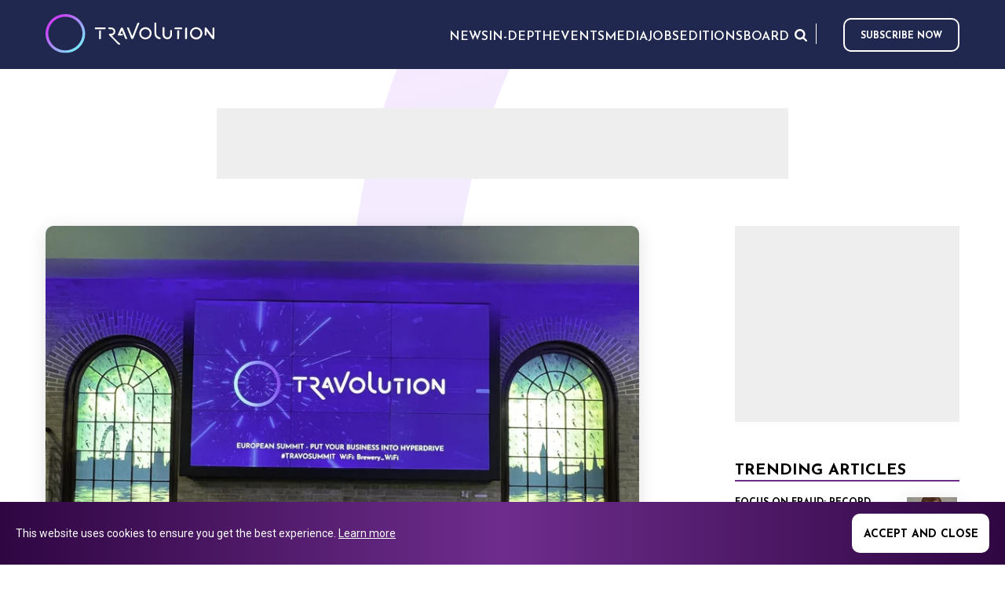

--- FILE ---
content_type: text/html; charset=utf-8
request_url: https://www.travolution.com/news/travel-sectors/tour-operators/travolution-summit-2022-on-the-beach-sets-sights-on-post-covid-dividend/
body_size: 10748
content:
<!doctype html>
<html class="no-js" lang="en">
<head>
        <title>Travolution Summit 2022: On The Beach sets... | Travolution</title>
    <meta name="title" content="Travolution Summit 2022: On The Beach sets... | Travolution" />
    <meta charset="UTF-8" />
    <meta name="viewport" content="width=device-width, initial-scale=1.0" />
    <meta name="description" content="OTA placing more focus on the holiday experience, chief customer officer Zoe Harris tells delegates" />
    <meta name="robots" content="index,follow" />
    <meta name="author" content="Travel Weekly Group Ltd">
    <meta name="copyright" content="2026 Travel Weekly Group Ltd. All Rights Reserved.">
    <link rel="canonical" href="https://www.travolution.com/news/travel-sectors/tour-operators/travolution-summit-2022-on-the-beach-sets-sights-on-post-covid-dividend/" />
    <meta property="og:site_name" content="Travolution">
    <meta property="og:title" content="Travolution Summit 2022: On The Beach sets... | Travolution">
    <meta property="og:type" content="article">
    <meta property="og:description" content="OTA placing more focus on the holiday experience, chief customer officer Zoe Harris tells delegates">
    <meta property="og:url" content="https://www.travolution.com/news/travel-sectors/tour-operators/travolution-summit-2022-on-the-beach-sets-sights-on-post-covid-dividend/">
    <meta property="og:image" content="http://www.travolution.com/dynamic-images/20000-20999/20885/20885_c=(0,181,1612,846)_w=1200_h=630.webp?v=20230522122229">

    <meta property="og:locale" content="en-US">
    <meta property="og:locale:alternate" content="en_US">
    <meta name="twitter:card" content="summary_large_image">
    <meta name="twitter:title" content="Travolution Summit 2022: On The Beach sets... | Travolution">
    <meta name="twitter:description" content="OTA placing more focus on the holiday experience, chief customer officer Zoe Harris tells delegates">
    <meta name="twitter:image" content="https://www.travolution.com/dynamic-images/20000-20999/20885/20885_c=(0,181,1612,846)_w=1200_h=630.webp?v=20230522122229">

    <meta http-equiv="Cache-Control" content="max-age=290304000, public">
    <link rel="preconnect" href="https://fonts.googleapis.com/" crossorigin>
    <link rel="preconnect" href="https://media.graphcms.com/" crossorigin>

    <link rel="preconnect" href="https://securepubads.g.doubleclick.net" crossorigin>
    <link rel="apple-touch-icon" sizes="57x57" href="/img/favicon/apple-touch-icon-57x57.png?v=20230522122229">
    <link rel="apple-touch-icon" sizes="60x60" href="/img/favicon/apple-touch-icon-60x60.png?v=20230522122229">
    <link rel="apple-touch-icon" sizes="72x72" href="/img/favicon/apple-touch-icon-72x72.png?v=20230522122229">
    <link rel="apple-touch-icon" sizes="76x76" href="/img/favicon/apple-touch-icon-76x76.png?v=20230522122229">
    <link rel="apple-touch-icon" sizes="114x114" href="/img/favicon/apple-touch-icon-114x114.png?v=20230522122229">
    <link rel="apple-touch-icon" sizes="120x120" href="/img/favicon/apple-touch-icon-120x120.png?v=20230522122229">
    <link rel="apple-touch-icon" sizes="144x144" href="/img/favicon/apple-touch-icon-144x144.png?v=20230522122229">
    <link rel="apple-touch-icon" sizes="152x152" href="/img/favicon/apple-touch-icon-152x152.png?v=20230522122229">
    <link rel="apple-touch-icon" sizes="180x180" href="/img/favicon/apple-touch-icon-180x180.png?v=20230522122229">
    <link rel="icon" type="image/png" href="/img/favicon/favicon-32x32.png?v=20230522122229" sizes="32x32">
    <link rel="icon" type="image/png" href="/img/favicon/favicon-194x194.png?v=20230522122229" sizes="194x194">
    <link rel="icon" type="image/png" href="/img/favicon/favicon-96x96.png?v=20230522122229" sizes="96x96">
    <link rel="icon" type="image/png" href="/img/favicon/android-chrome-192x192.png?v=20230522122229" sizes="192x192">
    <link rel="icon" type="image/png" href="/img/favicon/favicon-16x16.png?v=20230522122229" sizes="16x16">
    <link rel="mask-icon" href="/img/favicon/safari-pinned-tab.svg?v=20230522122229" color="#d9434e">    
    <meta name="msapplication-TileImage" content="/img/favicon/mstile-144x144.png?v=20230522122229">
    <meta name="msapplication-config" content="/img/favicon/browserconfig.xml?v=20230522122229">
    <meta name="msapplication-TileColor" content="#702e8f">
    <link rel="shortcut icon" href="/img/favicon/favicon.ico?v=20230522122229">
    <link rel="manifest" href="/img/favicon/manifest.json?v=20230522122229">
    <meta name="theme-color" content="#21284F">
    <meta name="apple-mobile-web-app-title" content="Travolution">
    <meta name="application-name" content="Travolution">    
    <script type="application/ld+json">
    {
        "@context": "https://schema.org/",
        "@type": "WebSite",
        "name": "Travolution",
        "url": "https://www.travolution.com/",
        "sameAs": [ "https://twitter.com/travolution", "https://www.linkedin.com/company/travolution-com" ]
    }
    </script>        <script type="application/ld+json">
    {
        "@context": "https://schema.org",
        "@type": "BreadcrumbList",
        "itemListElement": [{
            "@type": "ListItem",
            "position": 1,
            "name": "Home",
            "item": "https://www.travolution.com/"
        }, {
            "@type": "ListItem",
            "position": 2,
            "name": "News",
            "item": "https://www.travolution.com/news"
        }, {
            "@type": "ListItem",
            "position": 3,
            "name": "Travel Sectors",
            "item": "https://www.travolution.com/news/travel-sectors"
        }, {
            "@type": "ListItem",
            "position": 4,
            "name": "Tour operators",
            "item": "https://www.travolution.com/news/travel-sectors/tour-operators"
        }, {
            "@type": "ListItem",
            "position": 5,
            "name": "Travolution Summit 2022: On The Beach sets sights on post-COVID dividend",
            "item": "https://www.travolution.com/news/travel-sectors/tour-operators/travolution-summit-2022-on-the-beach-sets-sights-on-post-covid-dividend"
        }]
    }
    </script>

    
    <script type="application/ld+json">
    {
        "@context": "https://schema.org",
        "@type": "NewsArticle",
        "mainEntityOfPage": {
            "@type": "WebPage",
            "@id": "https://www.travolution.com/news/travel-sectors/tour-operators/travolution-summit-2022-on-the-beach-sets-sights-on-post-covid-dividend/"
        },
        "headline": "Travolution Summit 2022: On The Beach sets sights on post-COVID dividend",
        "description": "OTA placing more focus on the holiday experience, chief customer officer Zoe Harris tells delegates",
"image": ["https://1.cdn.travolution.com/dynamic-images/20000-20999/20885/20885_c=(0,151,1612,906)_w=1280_h=720_q=55_pjpg.jpg?v=20230522122229","https://2.cdn.travolution.com/dynamic-images/20000-20999/20885/20885_c=(0,0,1612,1209)_w=1280_h=960_q=55_pjpg.jpg?v=20230522122229","https://3.cdn.travolution.com/dynamic-images/20000-20999/20885/20885_c=(201,0,1209,1209)_w=1280_h=1280_q=55_pjpg.jpg?v=20230522122229"],        "author": {
            "@type": "Person",
            "name": "Lee Hayhurst"
        },
        "publisher": {
            "@type": "Organization",
            "name": "Travolution",
            "logo": {
                "@type": "ImageObject",
                "url": "https://www.travolution.com/img/favicon/apple-touch-icon-60x60.png?v=20230522122229",
                "width": 60,
                "height": 60
            }
        }
,
        "datePublished": "2022-05-06",
        "dateModified": "2022-05-06"
    }
    </script>
    <script type="application/ld+json">
    {
        "@context": "https://schema.org",
        "@type": "Article",
        "mainEntityOfPage": {
            "@type": "WebPage",
            "@id": "https://www.travolution.com/news/travel-sectors/tour-operators/travolution-summit-2022-on-the-beach-sets-sights-on-post-covid-dividend/"
        },
        "headline": "Travolution Summit 2022: On The Beach sets sights on post-COVID dividend",
        "description": "OTA placing more focus on the holiday experience, chief customer officer Zoe Harris tells delegates",
"image": ["https://1.cdn.travolution.com/dynamic-images/20000-20999/20885/20885_c=(0,151,1612,906)_w=1280_h=720_q=55_pjpg.jpg?v=20230522122229","https://2.cdn.travolution.com/dynamic-images/20000-20999/20885/20885_c=(0,0,1612,1209)_w=1280_h=960_q=55_pjpg.jpg?v=20230522122229","https://3.cdn.travolution.com/dynamic-images/20000-20999/20885/20885_c=(201,0,1209,1209)_w=1280_h=1280_q=55_pjpg.jpg?v=20230522122229"],        "author": {
            "@type": "Person",
            "name": "Lee Hayhurst"
        },
        "publisher": {
            "@type": "Organization",
            "name": "Travolution",
            "logo": {
                "@type": "ImageObject",
                "url": "https://www.travolution.com/img/favicon/apple-touch-icon-60x60.png?v=20230522122229",
                "width": 60,
                "height": 60
            }
        }
,
        "datePublished": "2022-05-06",
        "dateModified": "2022-05-06"
    }
    </script>


    <link rel="preload" href="/css/main.css?v=20230522122229" as="style">
    <link rel="stylesheet" href="/css/main.css?v=20230522122229">
    <link rel="stylesheet" href="https://cdnjs.cloudflare.com/ajax/libs/tiny-slider/2.9.2/tiny-slider.css">
    <link href="https://fonts.googleapis.com/css2?family=Roboto:ital,wght@0,300;0,400;1,400&display=swap" rel="stylesheet"> 
    
    <link rel="stylesheet" type="text/css" href="/css/page-article.css?v=20230522122229">

    
    <script>document.createElement("picture");</script>

    <script async src="https://securepubads.g.doubleclick.net/tag/js/gpt.js"></script>
    <script>window.googletag = window.googletag || {cmd: []};</script>
        <!-- Global site tag (gtag.js) - Google Analytics -->
    <script async src="https://www.googletagmanager.com/gtag/js?id=G-RN0GX9DN57">
    </script>
    <script>
        window.dataLayer = window.dataLayer || [];
        function gtag() {
            dataLayer.push(arguments);
        }
        gtag("js", new Date());
        gtag("config", "G-RN0GX9DN57");
    </script>

</head>
<body class="page--article">
    <!--[if IE]>
    <p class="browserupgrade">You are using an <strong>outdated</strong> browser. Please <a href="https://browsehappy.com/">upgrade your browser</a> to improve your experience and security.</p>
    <![endif]-->

     


    <header class="mainHeader">
    <div class="wrapper wrapper--header">
        <section class="mainHeader-top">
            <a href="/" class="logo">
                <img src="/img/Travolutionlogo.svg" />
            </a>
            <a href="/" class="logoMobile">
                <img src="/img/travolution/logoMobile.svg" />
            </a>
            <nav class="mainHeader-mainNav mainNav js-main-nav">
                    <ul>
                                <li class="menuParentItem js-menu-parent menuParentItem--outer">
                                    <button><span>News</span></button>
                                    <ul class="subMenu js-sub-menu">
                                                <li><a href="/news" rel="noreferrer">All News</a></li>
                                                <li class="menuParentItem menuParentItem--inner js-menu-parent">
                                                    <button><span>Travel Sectors</span></button>
                                                    <ul class="subMenu js-sub-menu">
                                                            <li><a href="/news/travel-sectors" rel="noreferrer">All Travel Sectors</a></li>
                                                            <li><a href="/news/travel-sectors/travel-agents" rel="noreferrer">Travel Agents</a></li>
                                                            <li><a href="/news/travel-sectors/tour-operators" rel="noreferrer">Tour Operators</a></li>
                                                            <li><a href="/news/travel-sectors/intermediaries" rel="noreferrer">Intermediaries</a></li>
                                                            <li><a href="/news/travel-sectors/accommodation" rel="noreferrer">Accommodation</a></li>
                                                            <li><a href="/news/travel-sectors/air" rel="noreferrer">Air</a></li>
                                                            <li><a href="/news/travel-sectors/cruise" rel="noreferrer">Cruise</a></li>
                                                            <li><a href="/news/travel-sectors/car" rel="noreferrer">Car</a></li>
                                                            <li><a href="/news/travel-sectors/tours-and-activities" rel="noreferrer">Tours and Activities</a></li>
                                                            <li><a href="/news/travel-sectors/corporate-travel" rel="noreferrer">Corporate Travel</a></li>
                                                    </ul>
                                                </li>
                                                <li><a href="/news/marketing" rel="noreferrer">Marketing</a></li>
                                                <li><a href="/news/gadgets" rel="noreferrer">Gadgets</a></li>
                                                <li><a href="/news/social" rel="noreferrer">Social</a></li>
                                                <li><a href="/news/people" rel="noreferrer">People</a></li>
                                                <li><a href="/news/technology" rel="noreferrer">Technology</a></li>
                                                <li><a href="/news/suppliers" rel="noreferrer">Suppliers</a></li>
                                    </ul>
                                </li>
                                <li class="menuParentItem js-menu-parent menuParentItem--outer">
                                    <button><span>In-Depth</span></button>
                                    <ul class="subMenu js-sub-menu">
                                                <li><a href="/news/in-depth" rel="noreferrer">All In-Depth</a></li>
                                                <li><a href="/news/in-depth/guest-posts" rel="noreferrer">Guest Posts</a></li>
                                                <li><a href="/news/in-depth/big-interviews" rel="noreferrer">Big Interviews</a></li>
                                                <li><a href="/news/in-depth/company-profiles" rel="noreferrer">Company Profiles</a></li>
                                                <li><a href="/news/in-depth/conferences-and-events" rel="noreferrer">Conferences and Events</a></li>
                                    </ul>
                                </li>
                                <li><a href="https://travolutionevents.co.uk/2025/en/page/home" target="_blank" rel="noreferrer">Events</a></li>
                                <li><a href="/media" rel="noreferrer">Media</a></li>
                                <li><a href="/jobs" rel="noreferrer">Jobs</a></li>
                                <li><a href="/editions" rel="noreferrer">Editions</a></li>
                                <li><a href="/news/travolution-unveils-new-advisory-board-with-raft-of-industry-experts" title="Board">Board</a></li>
                    </ul>

            </nav>

            <div class="nav-right">
                <nav class="extraMenu extraMenu--mainHeader-top">
                    <ul>
                        <li><button class="extraMenu-search --search js-btn-search" aria-label="Opens search form">Search</button></li>
                    </ul>
                </nav>
                <nav class="socialMedia socialMedia--header">
                    <vc:social-links></vc:social-links>
                </nav>

                    <a class="btn--subscribe" href="https://www2.travolution.com/l/68482/2024-12-12/ly6df7" target="_blank" rel="nofollow noopener noreferrer">Subscribe now</a>

            </div>
            

            <button class="btn btn--toggleNav js-btn-toggle-menu" aria-label="Opens and closes main menu">Menu</button>
        </section>

    </div>
</header>


	
<main class="article">
    <section class="section section--topAd">
        <div class="topAd">
            <script>
    googletag = googletag || {cmd: []};
    googletag.cmd.push(function () {
        googletag.defineSlot('/21865505151/travo_ros_leader', [728, 90], 'div-gpt-ad-mpu_travo_ros_leader').addService(googletag.pubads());
        googletag.pubads().enableSingleRequest();
        googletag.enableServices();
    });
    googletag.cmd.push(function () {
        googletag.display('div-gpt-ad-mpu_travo_ros_leader');
    });
</script>

<!-- /21816046611/Caterer_ROS_Ads_MPU_Desktop -->
<div id="div-gpt-ad-mpu_travo_ros_leader" style="width: 728px; height: 90px;">
</div>
        </div>
    </section>

    <div class="content">
        <div class="mainColumn">
            <article itemscope itemtype="https://schema.org/NewsArticle">               
                    <div class="article-mainImage">
                        <img style="object-position:50% 50%;object-fit:cover;" src="https://4.cdn.travolution.com/dynamic-images/20000-20999/20885/20885_c=(0,0,1612,1209)_w=800_h=600.webp?v=20230522122229" alt="Travolution Summit 2022: On The Beach sets sights on post-COVID dividend" />
                    </div>
                    <div class="article-metaData">
                        <p class="article-timestamp">Posted
by <a href="/authors/lee-hayhurst/">Lee Hayhurst</a>
on                                <time datetime="2022-05-06 13:00:00" itemprop="datePublished">May 6th, 2022 at 13:00</time>
                        </p>
                    </div>
                <h1>Travolution Summit 2022: On The Beach sets sights on post-COVID dividend</h1>
           
                <div class="article-content"><div class="wysiwyg"><p><em><strong>OTA placing more focus on the holiday experience, chief customer officer Zoe Harris tells delegates</strong></em></p></div></div>

                <div class="article-content"><div class="wysiwyg"><p>The COVID pandemic saw On The Beach evolve into more of a holiday company than just a booking service, chief customer office Zoe Harris told the Travolution Summit.</p><p>Harris said the disruption of the pandemic prompted the OTA to think more about people while they are on holiday and the challenges they faced with things like COVID testing and regulations.</p><p>Having taken an initial stance supporting cash refunds, Harris, who joined On The Beach mid-way through the pandemic, said the OTA will continue to present itself as a champion of the holidaymaker.</p><p>It&rsquo;s latest &lsquo;Wonderful Time of the Year&rsquo; TV advertising campaign promotes the benefits of booking with On The Beach like free fast-track security at the airport.</p><p>Harris told delegates: &ldquo;There was huge disruption to a business of our size that had so many thousands of customers affected, millions of pounds refunded practically overnight.</p><p>&ldquo;It was before I was there, but it feels to me&hellip;it was a period where On The Beach really thought about people that were on their holidays in a way that perhaps they hadn&#39;t had to before.</p><p>&ldquo;Whether it&#39;s giving people advice about COVID tests, what the travel restrictions were, how people get home when they tested positive, refunding people very quickly in quite difficult circumstances, and then starting to really be able to demonstrate some thought leadership.</p><p>&ldquo;A good example of that is On The Beach&rsquo;s decision not to give any refund credit notes, so every customer was refunded in cash. We felt that if customers were given the choice, 99% would take the money if it was done really transparently.</p><p>&ldquo;And so On The Beach took that decision very early on. And then having taken that initial stance we were able to carry that through COVID and we continue to look at how we can do that now and going forwards.&rdquo;</p><p>Harris added: &ldquo;We were thinking about how we came out of COVID in a position where we could hold our heads up knowing that we did the best thing for our customers.</p><p>&ldquo;One of the things that we&#39;re looking at the minute, for example, is the fact that &pound;85 million pounds worth of refund credit cotes are not going to be [Atol] protected from September and there are customers sitting on that money that is going to become unprotected.</p><p>&ldquo;We know how important Atol is to most people. So, it&rsquo;s things like that, that really matter to us. And we&#39;re looking at how we can make a difference in representing that and making sure consumers are aware of some of those issues.&rdquo;</p><p>Harris said raising these issues, providing a million free COVID tests during the pandemic and its decision to take summer holidays off sale o 2021 as the restrictions continued to make travelling difficult, are giving On The Beach a different voice for consumers and reason to think about and trust the brand.</p><p>&ldquo;We say things you might not expect from an OTA. And I think it&#39;s really making a big difference, the way we talk to our customers and the way we advise and give them information, and on social, all the rest of it, is just giving us a lot more distinctive confidence and perspective on being holiday experts.&rdquo;</p></div></div>

                <ul class="social-links">
    <li>
        <a target="_blank" class="panel" href="https://www.facebook.com/sharer/sharer.php?u=https%3A%2F%2Fwww.travolution.com%2Fnews%2Ftravel-sectors%2Ftour-operators%2Ftravolution-summit-2022-on-the-beach-sets-sights-on-post-covid-dividend%2F" title="Share on Facebook" rel="nofollow" onclick="javascript:window.open(this.href, '', 'menubar=no,toolbar=no,resizable=yes,scrollbars=yes,height=600,width=600'); return false;">    
            <img src="/img/travolution/Facebook.svg?v=20230522122229" alt="Share on Facebook" />       
        </a>
    </li>
    <li>
        <a target="_blank" class="panel" href="https://www.twitter.com/share?url=https%3A%2F%2Fwww.travolution.com%2Fnews%2Ftravel-sectors%2Ftour-operators%2Ftravolution-summit-2022-on-the-beach-sets-sights-on-post-covid-dividend%2F&amp;text=Travolution%20Summit%202022%3A%20On%20The%20Beach%20sets%20sights%20on%20post-COVID%20dividend" title="Share on Twitter" rel="nofollow" onclick="javascript:window.open(this.href, '', 'menubar=no,toolbar=no,resizable=yes,scrollbars=yes,height=600,width=600'); return false;">
            <img src="/img/travolution/Twitter.svg?v=20230522122229" alt="Share on Twitter" />      
        </a>
    </li>
    <li>
        <a target="_blank" class="panel" href="https://www.linkedin.com/sharing/share-offsite/?url=https%3A%2F%2Fwww.travolution.com%2Fnews%2Ftravel-sectors%2Ftour-operators%2Ftravolution-summit-2022-on-the-beach-sets-sights-on-post-covid-dividend%2F&amp;title=Travolution%20Summit%202022%3A%20On%20The%20Beach%20sets%20sights%20on%20post-COVID%20dividend&amp;title=Travolution%20Summit%202022%3A%20On%20The%20Beach%20sets%20sights%20on%20post-COVID%20dividend" title="Share on LinkedIn" rel="nofollow" onclick="javascript:window.open(this.href, '', 'menubar=no,toolbar=no,resizable=yes,scrollbars=yes,height=600,width=600'); return false;">
            <img src="/img/travolution/Linkedin.svg?v=20230522122229linkedin-icon.png" alt="Share on LinkedIn" />      
        </a>
    </li>
</ul>


                    <div class="related">
                        <h3>Related Topics</h3>
                        <ul>
                                <li><a href="/news/">News</a></li>
                        </ul>
                    </div>
            </article>
        </div>
        <aside class="sidebar">
                    <section class="sidebar --sidebarAd">
            <script>
    googletag = googletag || {cmd: []};
    googletag.cmd.push(function () {
        googletag.defineSlot('/21865505151/travo_ros_mpu', [300, 250], 'div-gpt-ad-mpu_travo_ros_mpu').addService(googletag.pubads());
        googletag.pubads().enableSingleRequest();
        googletag.enableServices();
    });
    googletag.cmd.push(function () {
        googletag.display('div-gpt-ad-mpu_travo_ros_mpu');
    });
</script>

<!-- /21816046611/Caterer_ROS_Ads_MPU_Desktop -->
<div id="div-gpt-ad-mpu_travo_ros_mpu" style="width: 300px; height: 250px;">
</div>
        </section>

            <section class="sidebar --trendingArticles">
    <h2>Trending Articles</h2>
    <div class="trendingArticles-list">
            <article class="article-card article-card-0" itemscope itemtype="https://schema.org/NewsArticle">
    <a class="image" href="/news/in-depth/guest-posts/focus-on-fraud-record-fines-see-gdpr-get-teeth/">
        <img style="object-position:50% 50%;object-fit:contain;" src="https://1.cdn.travolution.com/dynamic-images/14000-14999/14446/14446_w=70_h=48_m=2.webp?v=20230522122229" alt="Focus on Fraud: Record fines see GDPR get teeth" width="70" height="48" />
    </a>
    <div class="content">
        <label>
            <a class="category-card" href="/news/in-depth/guest-posts/">Guest Post</a>
                <time datetime="2019-08-21 13:40:19" itemprop="datePublished">Aug 21st, 2019 at 13:40</time>
        </label>
        <h3 class="title"><a href="/news/in-depth/guest-posts/focus-on-fraud-record-fines-see-gdpr-get-teeth/">Focus on Fraud: Record fines see GDPR get teeth</a></h3>
            <p>CRIBB Cyber Security&#x2019;s Conor Byrne says it is vital to protect your customers</p>
    </div>
</article>
            <article class="article-card article-card-0" itemscope itemtype="https://schema.org/NewsArticle">
    <a class="image" href="/news/travel-sectors/booking.com-shares-seven-travel-trends-for-2024/">
        <img style="object-position:50% 50%;object-fit:contain;" src="https://2.cdn.travolution.com/dynamic-images/26000-26999/26332/26332_w=70_h=48_m=2.webp?v=20230522122229" alt="Booking.com shares seven travel trends for 2024" width="70" height="48" />
    </a>
    <div class="content">
        <label>
            <a class="category-card" href="/news/travel-sectors/">Travel Sectors</a>
                <time datetime="2023-10-20 17:17:30" itemprop="datePublished">Oct 20th, 2023 at 17:17</time>
        </label>
        <h3 class="title"><a href="/news/travel-sectors/booking.com-shares-seven-travel-trends-for-2024/">Booking.com shares seven travel trends for 2024</a></h3>
            <p>Sustainability is one of them</p>
    </div>
</article>
            <article class="article-card article-card-0" itemscope itemtype="https://schema.org/NewsArticle">
    <a class="image" href="/news/travel-sectors/accommodation/journey-names-andrew-metcalfe-as-group-chief-technology-and-product-officer/">
        <img style="object-position:50% 50%;object-fit:contain;" src="https://3.cdn.travolution.com/dynamic-images/31000-31999/31967/31967_w=70_h=48_m=2.webp?v=20230522122229" alt="Journey names Andrew Metcalfe as Group Chief Technology &amp; Product Officer" width="70" height="48" />
    </a>
    <div class="content">
        <label>
            <a class="category-card" href="/news/travel-sectors/accommodation/">Accommodation</a>
                <time datetime="2026-01-09 16:14:08" itemprop="datePublished">Jan 9th, 2026 at 16:14</time>
        </label>
        <h3 class="title"><a href="/news/travel-sectors/accommodation/journey-names-andrew-metcalfe-as-group-chief-technology-and-product-officer/">Journey names Andrew Metcalfe as Group Chief Technology &amp; Product Officer</a></h3>
            <p>Appointment to power next phase of growth</p>
    </div>
</article>
            <article class="article-card article-card-0" itemscope itemtype="https://schema.org/NewsArticle">
    <a class="image" href="/news/in-depth/big-interviews/big-interview-understanding-paradoxical-consumers-top-tap-into-their-value/">
        <img style="object-position:54.34% 44.6%;object-fit:contain;" src="https://4.cdn.travolution.com/dynamic-images/27000-27999/27821/27821_c=(0,0,780,815)_w=70_h=48_m=2.webp?v=20230522122229" alt="Big Interview: Understanding paradoxical consumers top tap into their value" width="70" height="48" />
    </a>
    <div class="content">
        <label>
            <a class="category-card" href="/news/in-depth/big-interviews/">Big Interviews</a>
                <time datetime="2024-03-01 11:44:44" itemprop="datePublished">Mar 1st, 2024 at 11:44</time>
        </label>
        <h3 class="title"><a href="/news/in-depth/big-interviews/big-interview-understanding-paradoxical-consumers-top-tap-into-their-value/">Big Interview: Understanding paradoxical consumers top tap into their value</a></h3>
            <p>Ahead of ITB, we sat down with Chinmai Sharma, global head, lodging, ground &amp; sea of Sabre, to find out how to better understand and better address...</p>
    </div>
</article>
    </div>
</section>

            <section class="sidebar --travolutionAlerts">
    <h3>Travolution alerts</h3>
    <div class="wysiwyg"><p>Subscribe to our newsletter and receive the latest news directly to your inbox!</p></div>
    <a class="btn--subscribe" href="https://www2.travolution.com/l/68482/2024-12-12/ly6df7" target="_blank" rel="nofollow noopener noreferrer">Subscribe now</a>
</section>

        </aside>
    </div>
</main>

    <footer class="mainFooter">
 

    <section class="mainFooter-travolution">
        <div class="wrapper">
            <section class="mainFooter-travolutionDetails">
                <a href="/" class="logo logo--travolution">Travolution - Online Travel News and UK Travel Jobs from travolution.co.uk</a>
<div class="wysiwyg"><p>Copyright &copy; 2026 </p></div>            </section>
            <section class="mainFooter-menus">
            </section>
            <section class="mainFooter-socialMedia">
                <nav class="socialMedia socialMedia--mainFooter">
                    <vc:social-links></vc:social-links>
                </nav>
            </section>
        </div>
    </section>
    

<section>
    <div class="brand-bar w-layout-grid ">
        <!-- Main logo -->
        <a href="https://www.eventiz.biz/" target="_blank" class="ts-group-label w-inline-block">
            <img src="https://www.eventiz.biz/assets/footer/logo-eventiz-fromtravelsoft-black.png"
                 alt="Eventiz from Travelsoft"
                 class="logo-eventiz" />
            <!--div class="travelsoft-suffix">GROUP</div-->
        </a>

        <div class="brand-carrousel">
            <div class="brand-links">
                <!-- DeplacementsPros -->
                <a data-w-id="2a14cc6b-d2ff-d1dd-220c-c03c670623c8"
                   href="https://www.deplacementspros.com/"
                   target="_blank"
                   class="brand-link w-inline-block">
                    <div class="animated-blason">
                        <div class="portfolio-blason-wrap blason-main">
                            <img src="https://www.eventiz.biz/assets/footer/fav-dp-black.svg"
                                 alt="DeplacementsPros.com"
                                 class="portfolio-blason" />
                        </div>
                        <div class="portfolio-blason-wrap blason-hidden">
                            <img src="https://www.eventiz.biz/assets/footer/fav-dp-black.svg"
                                 alt="DeplacementsPros"
                                 class="active-portfolio-blason dp-blason" />
                        </div>
                    </div>
                    <div class="brand-link-label" style="opacity: 1;">DeplacementsPros.com</div>
                </a>

                <!-- L'Echo Touristique -->
                <a data-w-id="647dbf76-5f76-ce06-e3b0-88a960efd867"
                   href="https://www.lechotouristique.com/"
                   target="_blank"
                   class="brand-link w-inline-block">
                    <div class="animated-blason">
                        <div class="portfolio-blason-wrap blason-main">
                            <img src="https://www.eventiz.biz/assets/footer/fav-echo-black.svg"
                                 alt="L'Echo Touristique"
                                 class="portfolio-blason" />
                        </div>
                        <div class="portfolio-blason-wrap blason-hidden">
                            <img src="https://www.eventiz.biz/assets/footer/fav-echo-black.svg"
                                 alt="L'Echo Touristique"
                                 class="active-portfolio-blason echo-blason" />
                        </div>
                    </div>
                    <div class="brand-link-label" style="opacity: 1;">L'Echo touristique</div>
                </a>

                <!-- Travolution.com -->
                <a data-w-id="974cd6a7-6dab-d94a-19d0-1c7039e99209"
                   href="https://www.travolution.com/"
                   target="_blank"
                   class="brand-link w-inline-block">
                    <div class="animated-blason">
                        <div class="portfolio-blason-wrap blason-main">
                            <img src="https://www.eventiz.biz/assets/footer/fav-travolution-black.svg"
                                 alt="Travolution"
                                 class="portfolio-blason" />
                        </div>
                        <div class="portfolio-blason-wrap blason-hidden">
                            <img src="https://www.eventiz.biz/assets/footer/fav-travolution-black.svg"
                                 alt="Travolution"
                                 class="active-portfolio-blason travolution-blason" />
                        </div>
                    </div>
                    <div class="brand-link-label" style="opacity: 1;">Travolution</div>
                </a>

            </div>
        </div>
    </div>
</section>

<section class="mainFooter-jacobs">
    <div class="wrapper">
        <div class="jacobs-content">
                <div class="mainFooter-copyright"><p>&copy; 2026 All rights reserved.&nbsp;</p><p><br></p><p>Travolution Limited is a company registered in England and Wales, company number 16729512. 353 Buckingham Avenue, Slough, England, SL1 4PF. @ 2025 Eventiz Media</p></div>
        </div>

    </div>
</section>

<script>
    let companyCtas = document.getElementsByClassName('brand-link');

    for (let i = 0; i < companyCtas.length; i++) {
      let cta = companyCtas.item(i);
      cta.addEventListener('mouseover', function() {
        cta.childNodes[1].childNodes[1].classList.add('blason-init');
      });
    }
</script>

</footer>
    <section class="section section--searchBar section--quickSearchBar js-section-quick-search">
    <div class="wrapper">
        <div class="searchBar-form js-quick-search-bar-form">
            <div class="searchBar-field">
                <input class="searchBar-input" type="search" required="" minlength="3" placeholder="Search for..." data-base="/search/">
                <button class="btn--submit" type="button" for="search" aria-label="Search for...">Search</button>
            </div>
        </div>
    </div>
    <div class="wrapper">
        <div class="gcse-searchresults-only"></div>
    </div>
</section>
    <section class="section section--cookies js-cookie-widget" style="display:none">
    <div class="wrapper">
        <div class="wysiwyg"><p>This website uses cookies to ensure you get the best experience. <a href="/privacy-policy">Learn more</a></p></div>
        <button class="js-accept-cookies-btn" data-url="/accept-cookies">Accept and close</button>
    </div>
</section>
<script src="/js/cookie.js?v=20230522122229"></script>

    <script src="/js/external/modernizr-3.8.0.min.js?v=20230522122229"></script>
    <script src="https://code.jquery.com/jquery-3.4.1.min.js" integrity="sha256-CSXorXvZcTkaix6Yvo6HppcZGetbYMGWSFlBw8HfCJo=" crossorigin="anonymous"></script>
    <script>window.jQuery || document.write('<script src="/js/external/jquery-3.4.1.min.js?v=20230522122229"><\/script>')</script>
    <script src="//cdn.jsdelivr.net/npm/featherlight@1.7.14/release/featherlight.min.js" type="text/javascript" charset="utf-8"></script>
    <script src="//cdn.jsdelivr.net/npm/featherlight@1.7.14/release/featherlight.gallery.min.js" type="text/javascript" charset="utf-8"></script>
    <script src="/js/main.js?v=20230522122229"></script>
    <script src="https://www.google-analytics.com/analytics.js" async></script>
    

    <script>window.googletag = window.googletag || {cmd: []};</script>
    <script>
        window.ga = function () {
            ga.q.push(arguments)
        };
        ga.q = [];
        ga.l = +new Date;
        ga('create', 'G-RN0GX9DN57', 'auto');
        ga('set', 'transport', 'beacon');
        ga('send', 'pageview')
    </script>
    <script src="https://www.google-analytics.com/analytics.js" async></script>
<script type="text/javascript">
    window.googletag = window.googletag || {cmd: []};window.googletag.cmd.push(function() {window.googletag.defineSlot('/21865505151/travo_ros_leader', [728, 90], 'div-gpt-ad-travo_ros_leader').addService(googletag.pubads());window.googletag.pubads().enableSingleRequest();window.googletag.enableServices();});window.googletag.cmd.push(function() {window.googletag.pubads().refresh();window.googletag.display('div-gpt-ad-travo_ros_leader');});
    window.googletag = window.googletag || {cmd: []};  window.googletag.cmd.push(function() {window.googletag.defineSlot('/21865505151/travo_ros_mpu', [300, 250], 'div-gpt-ad-mpu_travo_ros_mpu').addService(googletag.pubads());window.googletag.pubads().enableSingleRequest();window.googletag.enableServices();});window.googletag.cmd.push(function() {window.googletag.display('div-gpt-ad-mpu_travo_ros_mpu');});
</script>
</body>
</html>

--- FILE ---
content_type: text/html; charset=utf-8
request_url: https://www.google.com/recaptcha/api2/aframe
body_size: 267
content:
<!DOCTYPE HTML><html><head><meta http-equiv="content-type" content="text/html; charset=UTF-8"></head><body><script nonce="FLjMMwANGnlLmH2dgt8VEQ">/** Anti-fraud and anti-abuse applications only. See google.com/recaptcha */ try{var clients={'sodar':'https://pagead2.googlesyndication.com/pagead/sodar?'};window.addEventListener("message",function(a){try{if(a.source===window.parent){var b=JSON.parse(a.data);var c=clients[b['id']];if(c){var d=document.createElement('img');d.src=c+b['params']+'&rc='+(localStorage.getItem("rc::a")?sessionStorage.getItem("rc::b"):"");window.document.body.appendChild(d);sessionStorage.setItem("rc::e",parseInt(sessionStorage.getItem("rc::e")||0)+1);localStorage.setItem("rc::h",'1768719878914');}}}catch(b){}});window.parent.postMessage("_grecaptcha_ready", "*");}catch(b){}</script></body></html>

--- FILE ---
content_type: image/svg+xml
request_url: https://www.travolution.com/img/travolution/Facebook.svg?v=20230522122229
body_size: 333
content:
<svg xmlns="http://www.w3.org/2000/svg" width="30" height="30"><path data-name="Path 55" d="M30 15.091A15 15 0 1012.656 30V19.454H8.848V15.09h3.808v-3.324c0-3.782 2.239-5.872 5.666-5.872a22.94 22.94 0 013.358.3V9.9h-1.893a2.174 2.174 0 00-2.443 2.358v2.83H21.5l-.665 4.362h-3.5V30A15.066 15.066 0 0030 15.091z" fill="#006eeb"/></svg>

--- FILE ---
content_type: image/svg+xml
request_url: https://www.eventiz.biz/assets/footer/fav-dp-black.svg
body_size: 11707
content:
<?xml version="1.0" encoding="UTF-8"?>
<svg id="Calque_1" xmlns="http://www.w3.org/2000/svg" version="1.1" viewBox="0 0 500 500">
  <!-- Generator: Adobe Illustrator 29.1.0, SVG Export Plug-In . SVG Version: 2.1.0 Build 142)  -->
  <defs>
    <style>
      .st0 {
        fill-rule: evenodd;
      }

      .st0, .st1 {
        fill: #fff;
      }

      .st2 {
        stroke: #fff;
      }

      .st2, .st3 {
        fill: none;
        stroke-miterlimit: 10;
      }

      .st4, .st5 {
        fill: #1e1e1e;
      }

      .st3 {
        stroke: #1e1e1e;
        stroke-width: 6px;
      }

      .st5 {
        display: none;
      }
    </style>
  </defs>
  <rect class="st5" width="500" height="500"/>
  <g>
    <path class="st0" d="M201.06-335.32s.01,0,.03.03c.33-.31.66-.63.97-.93.72-.7,1.45-1.39,2.19-2.08.98-.9,1.93-1.83,2.68-2.95.18-.26.6-.53.86-.49.62.08,1.11.7.79,1.37-.01.03-.03.05-.04.1-.22.45-.44.92-.56,1.39-.16.71-.29,1.44-.4,2.16-.14.89-.29,1.79-.53,2.67-.45,1.6-.38,3.27-.3,4.92.04.96.56,1.52,1.31,1.61.57.07,1.12,0,1.6-.37.36-.26.7-.55,1-.87,1.57-1.75,3.99-4.21,5.06-4.88l.21-.19.26-.26h0c.21-.18.45-.38.6-.49h0s.03-.03.04-.04c.01,0,.03-.03.04-.03.41-.33.48-.37.79-.55.07-.04.15-.08.25-.14.86-.51,1.44-.34,2.01.48.36.52.7,1.04,1.01,1.57.22.37.41.75.59,1.13.12.25.23.51.36.77h0c.22.51.45,1,.71,1.48.15.26.49.52.78.57.72.15,1.48.22,2.21.25.31,0,.68-.07.97-.21,1.48-.7,2.75-1.7,4.02-2.71.22-.16.42-.33.64-.51.03-.03.07-.07.1-.12.48-.41.96-.82,1.41-1.23h.01l.08-.08c.05-.05.12-.11.18-.15.45-.4.87-.82,1.28-1.24.85-.89,1.7-1.75,2.83-2.27.96-.45,1.7-.27,2.34.57.6.81.89,1.74,1.12,2.69.05.23.05.49.01.74-.16,1.07-.7,1.95-1.26,2.84-.16.26-.33.52-.48.78h0c-.48.77-.94,1.52-1.38,2.31-.42.77-.7,1.61-.57,2.53.07.45.18.9.29,1.34h0l.03.11c.42,1.64.42,1.67-.71,2.94-.03.03-.05.07-.1.11h-.01s-.01.03-.01.04c-.44.46-.86.94-1.3,1.41h0c-1,1.08-2,2.16-2.97,3.25-1.23,1.38-2.28,2.9-3.03,4.59-.3.68-.42,1.39-.36,2.15.08.93.56,1.54,1.46,1.76.97.25,1.95.18,2.9-.14,3.38-1.11,6.04-3.19,8.02-6.11,1.45-2.15,1.78-4.48.7-6.93-.19-.44-.34-.89-.49-1.35-.03-.1-.07-.21-.1-.3-.27-.81,0-1.5.57-2.05,1.11-1.04,2.24-2.04,3.39-3.03.79-.68,1.57-1.37,2.36-2.05h0c.7-.6,1.38-1.2,2.08-1.8.08-.08.19-.25.16-.34-.08-.25-.19-.48-.3-.74h0c-.04-.1-.1-.21-.14-.3l-.07.07s-.07.08-.1.11c-.1.11-.19.21-.27.3-.48.48-.96.96-1.45,1.42-.63.63-1.27,1.26-1.9,1.89-.4.38-.78.78-1.16,1.18h0c-.23.23-.46.48-.7.71-.08.08-.16.16-.26.23-.12.08-.23.18-.36.26-.48.36-.97.71-1.46,1.04-.18.12-.4.19-.62.21-.64.04-1.13-.42-1.31-1.16-.22-.93-.07-1.8.44-2.6.57-.87,1.19-1.72,1.82-2.56,1.03-1.37,1.8-2.82,1.83-4.58.03-1.41-.05-2.8-.66-4.1-.67-1.45-2.02-2.2-3.61-1.97-.25.04-.52.19-.7.37-.25.25-.48.52-.71.78h0c-.11.14-.22.26-.33.38-1.86,2.08-3.72,4.14-6.1,5.67-.37.23-1.44,1.34-1.44,1.34h.08c-.16.14-.33.27-.48.4-.7.6-1.49,1-2.42,1.08-1.07.1-1.89-.16-2.2-1.07-.38-1.11-.68-2.24-.96-3.39-.15-.63-.26-1.26-.37-1.9h0c-.08-.49-.18-.98-.29-1.49-.14-.68-.6-1.12-1.28-1.26-.49-.1-1-.16-1.35.33-.75,1.07-1.72,1.94-2.68,2.8h0c-.16.15-.33.3-.51.45-.55.49-1.26,1.24-1.89,1.89-.05.05-.11.11-.16.18-.05,0-.51.44-.81.71h0c-.12.12-.23.22-.25.23-.27.22-.52.41-.74.59h0c-.53.42-.97.77-1.65,1.3-.29.22-.62.38-1.01.27-.6-.16-1-.66-.97-1.44.03-.75.12-1.5.25-2.26.44-2.79,1.07-5.54,1.82-8.26.25-.9.49-1.82.74-2.73h0c.34-1.27.68-2.54,1.04-3.8.03-.12.22-.25.36-.29.51-.12,1.01-.26,1.53-.31.41-.05.51-.27.53-.62.03-.6.07-1.22.11-1.82,0-.19.03-.38.03-.56.01-.33-.05-.6-.31-.85-.4-.37-.57-.82-.38-1.38l.04-.12c.18-.51.34-1.01.45-1.53.11-.53.19-1.08.19-1.61s-.48-.72-.9-.53c-.21.1-.42.25-.55.42-.33.49-.64,1.01-.92,1.54-.14.25-.25.51-.37.75-.16.36-.31.71-.52,1.04-.29.48-.64.92-1.05,1.3-.38.38-.87.55-1.44.3-.36-.16-.72-.12-1.09-.04h-.11c-.31.1-.66.18-.96.14-.83-.14-1.67-.23-2.52-.04-.19.04-.41.03-.62,0h-.07c-.68-.07-1.37-.14-2.05-.22-.44-.04-.77.14-.85.57-.14.78-.23,1.57-.31,2.35,0,.1.15.25.26.31.7.44,1.48.49,2.26.46h1.5c1.04.03,2.06.04,3.1-.18.4-.08.79,0,1.03.4.23.37.23.75.01,1.15-.22.4-.44.79-.66,1.19h0c-.18.33-.36.66-.53.97-2.15,3.84-4.58,7.46-7.76,10.54-.11.11-.22.21-.3.3l-.04-.1-.42.22c-.9.33-1.68.11-2.26-.66-.31-.41-.57-.87-.78-1.35-.29-.64-.55-1.28-.82-1.94h0c-.11-.27-.22-.53-.33-.81-.59-1.42-1.89-1.9-3.27-1.27-2.02.92-3.27,2.61-4.52,4.31-.12.18-.26.36-.4.52-.08.11-.15.22-.23.33-.08.12-.16.25-.26.37-.03.04-.05.08-.08.11-.04.04-.07.1-.11.14-.41.52-.81,1.05-1.23,1.56-.19.23-.42.45-.64.66h0c-.08.08-.18.16-.26.26-.16.16-.29.12-.45-.03-.75-.68-.72-1.49-.41-2.35.78-2.15,1.22-4.39,1.61-6.63.01-.1.03-.18.05-.27.14-.74.27-1.48.12-2.24-.19-.94-.57-1.28-1.53-1.2-1.15.11-2.01.71-2.69,1.59-.51.66-1.01,1.3-1.52,1.95-.41.53-.83,1.08-1.24,1.61-1.27,1.64-2.57,3.27-3.85,4.89h0c-.12.16-.25.31-.38.48h0c-.08.11-.18.21-.26.31-.56.49-1.08.6-1.71.77h0c-.05,0-.11.03-.16.04-1.35.48-2.68.48-4.03-.15-1.78-.82-2.2-2.99-.82-4.4.05-.07.12-.12.19-.19.57-.57,1.15-1.16,1.7-1.76,1.68-1.83,3.25-3.72,3.8-6.27.16-.74.16-1.42-.04-2.12-.41-1.41-.64-1.6-2.11-1.53-.42.03-.89.1-1.27.29-.75.38-1.37.94-1.87,1.63-.25.33-.52.64-.79.94-.41.46-.81.92-1.12,1.44-1.41,2.28-2.42,4.73-2.58,7.46-.01.3-.16.49-.38.7-.56.53-1.09,1.08-1.61,1.65-.1.1-.16.3-.12.41.11.3.26.59.4.87h0c.05.11.11.22.15.33,1.15-.48,1.71-.26,2.27.83.07.14.14.29.19.42h0c.03.07.07.15.1.22.05.14.12.27.18.41h0c.14.31.29.64.44.94.27.55.7.97,1.26,1.19,1.33.55,2.65.57,3.96-.07.08-.04.18-.07.27-.08h.05c.14-.03.29-.05.44-.08.3-.05.6-.11.89-.23.86-.37,1.24-.75,1.72-1.27.21-.22.42-.45.71-.72l.55-.66c.38-.41.77-.81,1.15-1.2h0c.55-.57,1.09-1.13,1.61-1.72.1-.11.18-.22.26-.31h0c.15-.19.3-.38.48-.55.31-.29.64-.57,1.03-.78.45-.23.97-.25,1.41.08.41.3.51.75.41,1.23-.07.34-.15.68-.23,1.03-.05.25-.11.49-.16.74-.14.64-.29,1.3-.42,1.94h0c-.31,1.48-.63,2.95-.98,4.42-.19.81-.26,1.59-.03,2.39.07.26.16.34.42.34.75,0,1.39-.19,1.9-.82.6-.72.96-1.12,1.26-1.44.51-.53.83-.89,1.79-2.28.15-.23,1.61-2.06,2.16-2.71.33-.3.62-.6.92-.92h0c.38-.41.77-.81,1.2-1.16.63-.51,1.28-.97,1.97-1.41.34-.22.87-.08,1.13.23.33.38.67.77,1.01,1.13.79.85,1.59,1.71,2.12,2.76.05.1.12.19.19.27.01.03.04.05.05.07,1.01,1.31,2.39,1.45,3.62.33.21-.19.67-.66,1.09-1.09l.08-.08h0l-.08.07h0ZM239.23-317.19h-.1c.25,2.8-1.18,4.76-3.19,6.4-.93.75-1.91,1.39-3.12,1.65-.25.05-.49.1-.74.11-1.22.03-1.94-.9-1.6-2.08.11-.4.29-.79.51-1.13,1.54-2.49,3.36-4.76,5.37-6.88.29-.3.66-.56,1.04-.75.46-.25.96-.08,1.15.4.21.52.37,1.07.53,1.6h0c.07.23.14.45.21.68h-.1.03ZM167.91-342.41c.46,0,.75-.12,1.03-.45.53-.66,1.08-1.31,1.61-1.95.48-.57.83-1.2.87-1.98.03-.51-.08-.98-.56-1.26-.46-.26-.92-.14-1.31.15-.25.18-.52.38-.68.64-.57.86-1.12,1.74-1.63,2.62-.18.3-.26.68-.31,1.05-.12.7.29,1.16,1,1.18h-.01Z"/>
    <path class="st0" d="M145.56-338.38s-.03-.05-.04-.08c-.81.57-1.76.97-2.57,1.24-1.38.48-2.72.4-4.06-.22-1.53-.71-1.97-3.03-.68-4.24.7-.66,1.34-1.35,1.98-2.06h0c.26-.29.53-.57.79-.86,1.6-1.7,2.68-3.68,3.14-5.97v-.04c.01-.07.03-.12.01-.18-.04-.15-.07-.3-.11-.45-.11-.49-.23-.98-.4-1.48-.08-.25-.3-.55-.53-.63-.9-.3-1.82-.29-2.68.16-.79.42-1.38,1.05-1.93,1.75-.23.3-.48.57-.72.86-.4.45-.79.9-1.12,1.41-1.42,2.28-2.38,4.74-2.57,7.46,0,.16-.15.34-.27.48-.27.29-.56.57-.83.85-.29.29-.57.57-.86.87-.08.1-.16.29-.12.38.12.3.27.6.41.9.05.11.11.22.15.33,1.08-.48,1.7-.27,2.23.74.08.14.14.3.21.44.04.1.08.18.12.26.05.12.11.25.16.37.16.36.33.7.51,1.05.26.52.68.9,1.2,1.12,1.34.55,2.68.57,4.01-.07.07-.03.14-.05.22-.07h.08c.18-.04.34-.08.52-.12.38-.08.77-.18,1.12-.33.9-.41,1.72-1.22,2.47-1.95h0c.12-.12.25-.25.37-.36,0,.03.01.05.03.08.63-.64,1.76-1.79,2.6-2.58.75-.72.83-.7,1.7-.15.21.12.25.26.18.49-.08.29-.18.57-.18.87s0,.51.03.75c.01.25.03.49.03.72-.01.83.14,1.64.41,2.42.05.18.05.38.05.57s-.01.33-.03.51c-.03.26-.04.52-.03.79.04.82.18,1.64.64,2.35.71,1.08,2.12,1.16,2.98.21.3-.33.6-.66.92-.98.42-.44.83-.87,1.23-1.34.52-.62,1.01-1.27,1.38-1.98.08-.18.16-.37.25-.55.11-.26.22-.52.36-.77.72-1.23,1.39-2.49,2.05-3.75.19-.36.36-.75.45-1.15.18-.71.4-1.39.78-2.04.31-.52.64-1.08.75-1.67.15-.85.45-1.64.74-2.45.12-.34.26-.68.37-1.04.26-.77.41-1.56.34-2.41-.36,0-.62.15-.77.42-.22.41-.45.83-.57,1.27-.11.36-.19.72-.26,1.09-.1.46-.21.93-.34,1.37-.83,2.49-2.02,4.81-3.24,7.12-.72,1.39-1.57,2.73-2.43,4.06-.26.41-.7.75-1.12,1.01-.56.34-1.16.11-1.44-.48-.16-.37-.29-.75-.37-1.15-.3-1.54-.33-3.12-.34-4.69,0-.31,0-.63-.01-.94v-.19c0-.15,0-.31-.03-.49-.08-.41-.03-.82,0-1.23.01-.19.04-.38.05-.57.05-1.19.07-2.39.08-3.58v-.45c0-.16-.03-.34-.05-.55h0c-.01-.11-.03-.23-.05-.37-.21.15-.41.29-.6.42h0c-.46.33-.9.63-1.3.97-.18.15-.29.4-.38.66-.04.1-.07.18-.11.26-.15.31-.29.64-.42.96h0c-.03.05-.04.11-.07.15-.82,1.89-1.79,3.65-3.31,5.09-.31.3-.57.64-.85.98-.08.11-.16.22-.26.33,0,0-.03.04-.04.05h0v-.03ZM137.96-343.56c.46,0,.75-.14,1.04-.51.51-.63,1.03-1.24,1.54-1.86s.9-1.28.92-2.11c.01-.78-.45-1.33-1.15-1.26-.31.03-.66.21-.9.4-.81.63-1.34,1.49-1.79,2.39-.29.56-.51,1.18-.66,1.78-.18.75.41,1.24,1,1.15h0Z"/>
    <path class="st1" d="M221.43-352.5c-.01.1-.03.21-.05.3.03.11.04.22.07.33.05.27.11.53.18.79.03.11.18.25.29.26,1.01.16,2.01.22,2.83-.59.05-.05.12-.1.19-.14.08-.04.16-.1.22-.16.1-.11.19-.22.3-.33.29-.29.56-.59.7-.94.37-1.03.66-2.08.93-3.13.05-.21.11-.4.16-.6.03-.12-.08-.37-.19-.42-.52-.26-1.65.03-2.01.46-.08.1-.16.19-.25.29-.21.26-.42.51-.63.75-.08.1-.22.16-.34.22-.08.04-.16.07-.26.11-.16.05-.33.11-.42.23-.53.62-1.05,1.24-1.52,1.91-.12.16-.15.4-.19.62v.04h0Z"/>
    <path class="st1" d="M260.13-343.32c0-.41.34-.75.75-.75s.75.34.75.75v18.65c0,.41-.34.75-.75.75s-.75-.34-.75-.75v-18.65Z"/>
    <path class="st1" d="M272.02-335.18v-8.78h5.54v.97h-4.46v2.9h3.62v.97h-3.62v3.95h-1.08Z"/>
    <path class="st1" d="M278.95-335.18v-8.78h3.36c1.75,0,2.8,1.04,2.8,2.57s-.55,1.65-1.38,2.05c.7.38,1.11,1.09,1.18,1.98l.15,2.19h-1.05l-.15-2.12c-.05-.85-.6-1.45-1.44-1.45h-2.39v3.57h-1.09.01ZM280.05-339.72h2.27c1.26,0,1.72-.81,1.72-1.67s-.46-1.61-1.72-1.61h-2.27v3.28Z"/>
    <path class="st1" d="M290.8-335.09c-2.49,0-4.33-1.9-4.33-4.48s1.85-4.48,4.33-4.48,4.35,1.9,4.35,4.48-1.85,4.48-4.35,4.48ZM287.59-339.57c0,2.02,1.38,3.53,3.23,3.53s3.24-1.5,3.24-3.53-1.38-3.53-3.24-3.53-3.23,1.5-3.23,3.53Z"/>
    <path class="st1" d="M296.87-335.18v-8.78h1.42l2.91,7.34,2.93-7.34h1.41v8.78h-1.05v-7l-2.8,7h-.94l-2.8-7v7h-1.07Z"/>
    <path class="st1" d="M319-350.99c-.38-.16-.78-.31-1.05-.38-1.61-.42-3.09-.34-4.42.21s-2.45,1.54-3.36,2.9c-1.64,2.42-1.98,5.76-.87,8.46l-1.6.66v1.18l2.08-.86c.29.51.64.97,1.05,1.39,1.05,1.11,2.27,1.86,3.61,2.19,1.34.31,2.76.18,4.21-.44,1.8-.77,2.84-2.27,2.93-4.26.04-1.19-.36-2.39-1.07-3.31l2.8-1.16v-1.18l-1.31.55-2.2-2.17-1.09.45,2.2,2.17-1.23.51c-.74-.57-1.67-.92-2.71-.87-1.83.08-3.83,1.07-4.05,3.1-.19,1.8.9,3.66,2.9,3.66s1.37-.22,1.82-.59c.44-.37.67-.86.74-1.35.07-.46,0-.93-.21-1.33l-1.01.42c.1.16.18.48.14.74s-.15.51-.37.68c-.21.18-.55.33-1.09.33-1.13,0-1.97-1.07-1.82-2.46.14-1.26,1.39-2.06,2.99-2.13,1.95-.08,3.53,1.79,3.46,3.9-.05,1.59-.85,2.71-2.27,3.31-1.26.53-2.43.63-3.53.38-1.09-.26-2.13-.89-3.08-1.87-2.32-2.43-2.46-6.66-.55-9.49.82-1.22,1.79-2.05,2.87-2.5s2.31-.53,3.72-.16c.23.07.72.26,1.18.45l1.71.78c.1.04.21-.04.16-.15l-.82-2.53c-.03-.08.04-.16.12-.16l1.6.04c1.8.04,3.46,1.5,3.83,3.24.01.1-.05.18-.15.18h-1.93v1.08h3.24v-.55c0-2.61-2.34-4.98-4.98-5.04h0l-3.31-.08.67,2.06.04.03h0Z"/>
    <path class="st1" d="M323.16-350.02c0,.41-.34.75-.75.75s-.77-.34-.77-.75.34-.75.77-.75.75.34.75.75Z"/>
    <path class="st1" d="M323.27-324.3c.52.25,1.11.38,1.76.38s1.23-.11,1.74-.33c.49-.22.89-.53,1.16-.93s.42-.87.42-1.42-.14-1.11-.42-1.45c-.27-.36-.6-.62-.97-.77-.38-.15-.87-.3-1.48-.44-.41-.1-.74-.18-.97-.25-.23-.08-.42-.19-.57-.34-.15-.14-.23-.33-.23-.57s.11-.46.33-.63c.22-.16.52-.25.9-.25s.74.11,1,.31c.25.21.4.48.44.83h1.79c-.01-.55-.16-1.04-.44-1.45-.27-.42-.64-.74-1.12-.97s-1.04-.34-1.67-.34-1.13.11-1.6.33c-.46.21-.82.51-1.09.87-.26.38-.4.81-.4,1.27s.14,1.12.42,1.48c.27.36.6.63.98.79.38.16.87.31,1.48.45.41.1.71.19.93.26.22.08.4.18.55.33.15.14.23.31.23.53,0,.33-.12.57-.38.75-.26.18-.6.26-1.03.26s-.85-.12-1.13-.38c-.27-.26-.44-.62-.48-1.07h-1.82c.03.62.18,1.16.46,1.63.3.46.7.82,1.2,1.08h0Z"/>
    <path class="st1" d="M272.02-331.18h2.61v7.16h1.91v-7.16h2.61v-1.61h-7.15v1.61h.01Z"/>
    <path class="st0" d="M292.44-332.81h1.79l3.38,8.78h-1.97l-.7-1.91h-3.2l-.7,1.91h-1.97l3.36-8.78h0ZM292.31-327.51h2.06l-1.04-2.84-1.03,2.84Z"/>
    <path class="st1" d="M297.31-332.81h1.91l2.19,6.42,2.2-6.42h1.91l-3.19,8.78h-1.83l-3.19-8.78h-.01Z"/>
    <path class="st1" d="M306.98-332.81h6.01v1.61h-4.11v1.86h3.29v1.63h-3.29v2.05h4.26v1.63h-6.15v-8.78h-.01Z"/>
    <path class="st1" d="M314.9-332.81h1.91v7.15h4.01v1.63h-5.92v-8.78h0Z"/>
    <path class="st0" d="M331.95-324.49c.7.38,1.46.57,2.32.57s1.61-.19,2.3-.57c.7-.4,1.23-.93,1.61-1.6.4-.68.59-1.45.59-2.31s-.19-1.61-.59-2.3c-.38-.68-.93-1.22-1.61-1.6-.68-.4-1.45-.59-2.3-.59s-1.64.19-2.32.59c-.68.38-1.22.92-1.61,1.6-.38.68-.59,1.44-.59,2.3s.19,1.63.59,2.31c.4.68.93,1.22,1.61,1.6ZM331.99-326.94c-.22-.44-.33-.93-.33-1.46s.11-1.03.33-1.46c.23-.44.53-.78.93-1.03.4-.25.85-.38,1.34-.38s.94.12,1.34.38c.41.25.71.59.93,1.03.23.44.34.93.34,1.46s-.11,1.04-.34,1.46c-.22.44-.53.78-.93,1.03-.4.25-.85.37-1.34.37s-.94-.12-1.34-.37c-.4-.25-.71-.59-.93-1.03Z"/>
    <path class="st1" d="M346.62-332.81h-6.01v8.78h1.9v-3.57h3.29v-1.63h-3.29v-1.95h4.13v-1.61h-.01Z"/>
    <path class="st1" d="M347.49-331.18h2.61v7.16h1.91v-7.16h2.62v-1.61h-7.15v1.61Z"/>
    <path class="st0" d="M283.78-332.81h-3.13v8.78h1.91v-3.24l3.27,3.24h2.31l-3.28-3.25c1.11-.04,1.53-.15,1.89-.33.45-.25.81-.57,1.04-.98.23-.42.36-.9.36-1.44s-.12-1.03-.36-1.45c-.23-.42-.59-.74-1.04-.98-.45-.23-1.03-.36-2.97-.36h0ZM283.68-328.84c1.76,0,2.08-.11,2.3-.34.21-.23.31-.52.31-.86s-.11-.63-.31-.85c-.21-.23-.52-.36-2.3-.36h-1.12v2.41h1.12Z"/>
  </g>
  <g>
    <circle class="st2" cx="336.03" cy="-273.28" r="11.83"/>
    <g>
      <path class="st1" d="M362.62-278.18h-3.5v-1.47h8.67v1.47h-3.5v9.73h-1.66v-9.73Z"/>
      <path class="st1" d="M367.55-276.51h1.55v1.55c.18-.54.44-.94.78-1.18.34-.25.79-.37,1.36-.37h.98v1.34h-1.17c-.7,0-1.21.27-1.5.82-.3.54-.45,1.3-.45,2.26v3.65h-1.55v-8.06Z"/>
      <path class="st1" d="M374.15-268.62c-.42-.2-.74-.49-.97-.86-.23-.37-.34-.79-.34-1.27,0-.51.13-.96.39-1.35.26-.39.63-.69,1.1-.9s1.02-.32,1.64-.32h1.7c.18,0,.32-.03.41-.1.09-.07.14-.17.14-.31,0-.49-.17-.89-.52-1.19-.35-.3-.82-.46-1.43-.46-.37,0-.71.07-1,.21-.29.14-.53.32-.7.55-.17.23-.27.48-.29.76h-1.44c.04-.52.22-.99.53-1.42.31-.42.72-.75,1.23-.99.51-.24,1.08-.36,1.71-.36.68,0,1.29.13,1.81.38.52.25.92.6,1.21,1.05.28.45.42.97.42,1.57v5.2h-1.54v-1.33l-.08.16c-.15.26-.35.48-.61.68s-.55.35-.88.46c-.33.11-.68.16-1.06.16-.54,0-1.02-.1-1.44-.3ZM377.6-270.21c.41-.44.62-1.03.62-1.78v-.14h-2.08c-.53,0-.96.12-1.27.36-.31.24-.47.57-.47.98,0,.37.14.67.41.9.27.22.64.34,1.1.34.73,0,1.29-.22,1.7-.66Z"/>
      <path class="st1" d="M380.86-276.51h1.6l2.13,6.13,2.13-6.13h1.6l-2.96,8.06h-1.54l-2.96-8.06Z"/>
      <path class="st1" d="M390.97-268.86c-.63-.36-1.12-.85-1.48-1.48-.36-.63-.54-1.34-.54-2.14s.18-1.51.54-2.14.85-1.12,1.48-1.48c.63-.36,1.34-.54,2.14-.54s1.5.18,2.13.54c.63.36,1.12.85,1.48,1.48s.54,1.34.54,2.14-.18,1.52-.54,2.14c-.36.63-.85,1.12-1.48,1.48-.63.36-1.34.54-2.14.54s-1.5-.18-2.13-.54ZM394.45-270.04c.39-.24.69-.57.9-.99.21-.42.32-.9.32-1.45s-.11-1.03-.32-1.45c-.21-.42-.52-.75-.9-.99-.39-.24-.83-.36-1.34-.36s-.95.12-1.34.36c-.4.24-.7.57-.91.99-.21.42-.32.9-.32,1.45s.11,1.03.32,1.45c.21.42.52.75.91.99.39.24.84.36,1.34.36s.95-.12,1.34-.36Z"/>
      <path class="st1" d="M398.99-279.89h1.55v11.44h-1.55v-11.44Z"/>
      <path class="st1" d="M404.11-268.73c-.45-.27-.81-.65-1.06-1.14-.25-.49-.38-1.05-.38-1.69v-4.96h1.55v4.66c0,.64.17,1.16.52,1.55s.8.59,1.37.59c.42,0,.79-.1,1.12-.31.33-.21.59-.5.78-.86s.28-.79.28-1.26v-4.37h1.55v8.06h-1.55v-1.42c-.21.5-.55.89-1.01,1.15-.46.27-.99.4-1.6.4s-1.12-.14-1.58-.41Z"/>
      <path class="st1" d="M414.06-268.77c-.41-.21-.72-.52-.94-.91s-.33-.86-.33-1.41v-4.08h-1.65v-1.34h1.65v-2.53h1.55v2.53h2.38v1.34h-2.38v4.03c0,.43.11.76.33.99.22.23.53.35.92.35h1.14v1.34h-1.25c-.54,0-1.02-.11-1.42-.32Z"/>
      <path class="st1" d="M419.9-279.89v1.95h-1.73v-1.95h1.73ZM418.27-276.51h1.55v8.06h-1.55v-8.06Z"/>
      <path class="st1" d="M423.54-268.86c-.63-.36-1.12-.85-1.48-1.48-.36-.63-.54-1.34-.54-2.14s.18-1.51.54-2.14.85-1.12,1.48-1.48c.63-.36,1.34-.54,2.14-.54s1.5.18,2.13.54c.63.36,1.12.85,1.48,1.48s.54,1.34.54,2.14-.18,1.52-.54,2.14c-.36.63-.85,1.12-1.48,1.48-.63.36-1.34.54-2.14.54s-1.5-.18-2.13-.54ZM427.03-270.04c.39-.24.69-.57.9-.99.21-.42.32-.9.32-1.45s-.11-1.03-.32-1.45c-.21-.42-.52-.75-.9-.99-.39-.24-.83-.36-1.34-.36s-.95.12-1.34.36c-.4.24-.7.57-.91.99-.21.42-.32.9-.32,1.45s.11,1.03.32,1.45c.21.42.52.75.91.99.39.24.84.36,1.34.36s.95-.12,1.34-.36Z"/>
      <path class="st1" d="M431.56-276.51h1.55v1.42c.21-.5.55-.89,1-1.15.45-.27.98-.4,1.59-.4s1.12.14,1.58.41c.46.27.81.65,1.06,1.14s.37,1.05.37,1.69v4.96h-1.55v-4.66c0-.64-.17-1.16-.52-1.55s-.8-.59-1.37-.59c-.42,0-.79.1-1.12.31-.33.21-.59.5-.77.86s-.27.79-.27,1.26v4.37h-1.55v-8.06Z"/>
    </g>
  </g>
  <g>
    <circle class="st2" cx="124.41" cy="-273.28" r="11.83"/>
    <g>
      <path class="st1" d="M148.59-279.65h1.66v9.73h5.46v1.47h-7.12v-11.2Z"/>
      <path class="st1" d="M155.54-277.61c.13-.14.19-.34.19-.58v-1.7h1.47v1.78c0,.59-.17,1.06-.51,1.42s-.78.54-1.33.54h-.58v-1.23h.24c.21,0,.38-.07.51-.22Z"/>
      <path class="st1" d="M159.22-279.65h7.18v1.47h-5.52v3.22h4.46v1.47h-4.46v3.57h5.7v1.47h-7.36v-11.2Z"/>
      <path class="st1" d="M169.32-268.89c-.6-.38-1.06-.89-1.38-1.52-.31-.63-.47-1.33-.47-2.07s.16-1.44.47-2.07c.31-.63.77-1.14,1.38-1.52.6-.38,1.31-.57,2.14-.57.63,0,1.22.12,1.77.36.55.24,1,.58,1.35,1.02.35.44.56.96.62,1.56h-1.55c-.07-.46-.32-.84-.73-1.14-.41-.3-.89-.45-1.43-.45s-.96.12-1.32.37c-.36.25-.63.58-.81,1.01-.18.43-.27.9-.27,1.42,0,.81.21,1.48.62,2.01s1.01.79,1.79.79c.54,0,1.01-.13,1.39-.4.38-.27.64-.63.77-1.09h1.54c-.09.57-.29,1.06-.62,1.49s-.76.76-1.3,1c-.53.24-1.14.36-1.82.36-.82,0-1.53-.19-2.14-.57Z"/>
      <path class="st1" d="M176.9-279.89h1.55v4.8c.21-.5.55-.89,1-1.15.45-.27.98-.4,1.59-.4s1.13.14,1.58.41.81.65,1.06,1.14c.25.49.37,1.05.37,1.69v4.96h-1.55v-4.66c0-.64-.17-1.16-.52-1.55s-.8-.59-1.37-.59c-.42,0-.79.1-1.12.31s-.59.5-.77.86c-.18.37-.27.79-.27,1.26v4.37h-1.55v-11.44Z"/>
      <path class="st1" d="M187.68-268.86c-.63-.36-1.12-.85-1.48-1.48-.36-.63-.54-1.34-.54-2.14s.18-1.51.54-2.14.85-1.12,1.48-1.48,1.34-.54,2.14-.54,1.5.18,2.13.54,1.12.85,1.48,1.48.54,1.34.54,2.14-.18,1.52-.54,2.14c-.36.63-.85,1.12-1.48,1.48-.63.36-1.34.54-2.14.54s-1.5-.18-2.13-.54ZM191.16-270.04c.39-.24.69-.57.9-.99.21-.42.32-.9.32-1.45s-.11-1.03-.32-1.45c-.21-.42-.52-.75-.9-.99-.39-.24-.83-.36-1.34-.36s-.95.12-1.34.36c-.4.24-.7.57-.91.99s-.32.9-.32,1.45.11,1.03.32,1.45.52.75.91.99c.39.24.84.36,1.34.36s.95-.12,1.34-.36Z"/>
      <path class="st1" d="M201.34-268.77c-.41-.21-.72-.52-.94-.91s-.33-.86-.33-1.41v-4.08h-1.65v-1.34h1.65v-2.53h1.55v2.53h2.38v1.34h-2.38v4.03c0,.43.11.76.33.99.22.23.53.35.92.35h1.14v1.34h-1.25c-.54,0-1.02-.11-1.42-.32Z"/>
      <path class="st1" d="M206.86-268.86c-.63-.36-1.12-.85-1.48-1.48-.36-.63-.54-1.34-.54-2.14s.18-1.51.54-2.14.85-1.12,1.48-1.48,1.34-.54,2.14-.54,1.5.18,2.13.54,1.12.85,1.48,1.48.54,1.34.54,2.14-.18,1.52-.54,2.14c-.36.63-.85,1.12-1.48,1.48-.63.36-1.34.54-2.14.54s-1.5-.18-2.13-.54ZM210.34-270.04c.39-.24.69-.57.9-.99.21-.42.32-.9.32-1.45s-.11-1.03-.32-1.45c-.21-.42-.52-.75-.9-.99-.39-.24-.83-.36-1.34-.36s-.95.12-1.34.36c-.4.24-.7.57-.91.99s-.32.9-.32,1.45.11,1.03.32,1.45.52.75.91.99c.39.24.84.36,1.34.36s.95-.12,1.34-.36Z"/>
      <path class="st1" d="M216.2-268.73c-.45-.27-.81-.65-1.06-1.14s-.38-1.05-.38-1.69v-4.96h1.55v4.66c0,.64.17,1.16.52,1.55.35.39.8.59,1.37.59.42,0,.79-.1,1.12-.31s.59-.5.78-.86.28-.79.28-1.26v-4.37h1.55v8.06h-1.55v-1.42c-.21.5-.55.89-1.01,1.15s-.99.4-1.6.4-1.12-.14-1.58-.41Z"/>
      <path class="st1" d="M224.19-276.51h1.55v1.55c.18-.54.44-.94.78-1.18.34-.25.79-.37,1.36-.37h.98v1.34h-1.17c-.7,0-1.21.27-1.5.82-.3.54-.45,1.3-.45,2.26v3.65h-1.55v-8.06Z"/>
      <path class="st1" d="M231.84-279.89v1.95h-1.73v-1.95h1.73ZM230.21-276.51h1.55v8.06h-1.55v-8.06Z"/>
      <path class="st1" d="M234.99-268.65c-.47-.22-.84-.53-1.1-.94s-.42-.9-.46-1.48h1.42c.04.47.22.83.54,1.1.32.26.74.39,1.26.39.48,0,.86-.11,1.15-.32.29-.21.43-.5.43-.86,0-.28-.08-.49-.25-.64s-.37-.26-.6-.33c-.23-.07-.58-.14-1.02-.22-.57-.1-1.03-.21-1.4-.33-.37-.12-.68-.34-.94-.65-.26-.31-.39-.75-.39-1.31,0-.46.12-.87.37-1.24.25-.37.59-.65,1.02-.86.44-.2.93-.3,1.49-.3.62,0,1.15.1,1.61.3.45.2.81.49,1.07.86.26.38.41.83.44,1.35h-1.42c-.04-.39-.22-.71-.52-.94-.3-.23-.69-.35-1.16-.35-.42,0-.76.1-1.04.3-.28.2-.42.47-.42.82,0,.26.08.46.23.6s.35.25.59.31c.24.06.57.13,1,.19.59.1,1.07.2,1.45.32.38.12.7.34.96.66.26.32.39.78.39,1.38,0,.51-.12.96-.37,1.34-.25.38-.6.67-1.05.88-.45.21-.99.31-1.61.31-.65,0-1.21-.11-1.68-.33Z"/>
      <path class="st1" d="M243.38-268.77c-.41-.21-.72-.52-.94-.91s-.33-.86-.33-1.41v-4.08h-1.65v-1.34h1.65v-2.53h1.55v2.53h2.38v1.34h-2.38v4.03c0,.43.11.76.33.99.22.23.53.35.92.35h1.14v1.34h-1.25c-.54,0-1.02-.11-1.42-.32Z"/>
      <path class="st1" d="M249.22-279.89v1.95h-1.73v-1.95h1.73ZM247.58-276.51h1.55v8.06h-1.55v-8.06Z"/>
      <path class="st1" d="M256.2-268.69c-.47.25-.98.37-1.53.37-.79,0-1.47-.18-2.04-.54-.57-.36-1.01-.85-1.3-1.48-.3-.63-.45-1.34-.45-2.14s.15-1.51.45-2.14c.3-.63.74-1.12,1.31-1.48s1.26-.54,2.05-.54c.54,0,1.05.12,1.52.36.47.24.83.56,1.07.95v-1.18h1.55v11.33h-1.55v-4.46c-.25.4-.61.71-1.08.96ZM256.22-270.03c.37-.23.66-.56.86-.98.21-.43.31-.92.31-1.47,0-.84-.22-1.52-.67-2.03s-1.05-.77-1.81-.77c-.49,0-.92.11-1.29.34-.37.23-.66.56-.86.98s-.31.92-.31,1.47c0,.84.22,1.52.67,2.03.45.51,1.05.77,1.81.77.49,0,.92-.11,1.29-.34Z"/>
      <path class="st1" d="M262.42-268.73c-.45-.27-.81-.65-1.06-1.14-.25-.49-.38-1.05-.38-1.69v-4.96h1.55v4.66c0,.64.17,1.16.52,1.55s.8.59,1.37.59c.42,0,.79-.1,1.12-.31.33-.21.59-.5.78-.86s.28-.79.28-1.26v-4.37h1.55v8.06h-1.55v-1.42c-.21.5-.55.89-1.01,1.15-.46.27-.99.4-1.6.4s-1.12-.14-1.58-.41Z"/>
      <path class="st1" d="M271.78-268.9c-.61-.38-1.08-.9-1.41-1.54-.33-.64-.5-1.34-.5-2.1s.16-1.45.46-2.07c.31-.62.76-1.12,1.34-1.49.59-.37,1.28-.55,2.08-.55s1.49.17,2.06.52,1,.81,1.3,1.39c.3.58.45,1.22.45,1.91,0,.22-.01.43-.03.62h-6.77v-1.2h5.23c-.05-.62-.28-1.11-.66-1.46-.39-.36-.92-.54-1.58-.54-.5,0-.93.11-1.29.33-.36.22-.63.54-.82.97s-.28.94-.28,1.55c0,.57.11,1.07.32,1.5.21.44.51.78.9,1.02s.82.37,1.31.37c.59,0,1.07-.12,1.44-.37.37-.25.62-.6.74-1.06h1.55c-.14.83-.54,1.5-1.22,2-.67.5-1.51.75-2.51.75-.81,0-1.52-.19-2.13-.58Z"/>
    </g>
  </g>
  <g>
    <path class="st1" d="M-106.23-279.65h3.44c1.06,0,2.01.22,2.86.65.85.43,1.53,1.07,2.03,1.92.5.85.75,1.86.75,3.03s-.25,2.18-.75,3.03c-.5.85-1.18,1.49-2.03,1.92-.85.43-1.81.65-2.86.65h-3.44v-11.2ZM-100.87-270.35c.61-.29,1.1-.74,1.46-1.36.37-.62.55-1.4.55-2.34s-.18-1.72-.55-2.34-.86-1.07-1.46-1.36-1.28-.43-2.02-.43h-1.68v8.26h1.68c.74,0,1.41-.14,2.02-.43Z"/>
    <path class="st1" d="M-93.99-268.9c-.61-.38-1.08-.9-1.41-1.54-.33-.64-.5-1.34-.5-2.1s.15-1.45.46-2.07c.31-.62.76-1.12,1.34-1.49.59-.37,1.28-.55,2.08-.55s1.49.17,2.06.52c.57.35,1,.81,1.3,1.39.3.58.45,1.22.45,1.91,0,.22-.01.43-.03.62h-6.77v-1.2h5.23c-.05-.62-.27-1.11-.66-1.46-.39-.36-.92-.54-1.58-.54-.5,0-.93.11-1.29.33-.36.22-.63.54-.82.97s-.28.94-.28,1.55c0,.57.11,1.07.32,1.5s.51.78.9,1.02.82.37,1.31.37c.59,0,1.07-.12,1.44-.37.37-.25.62-.6.74-1.06h1.55c-.14.83-.54,1.5-1.22,2-.67.5-1.51.75-2.51.75-.81,0-1.52-.19-2.13-.58ZM-91.35-279.76h1.73l-1.65,2.37h-1.39l1.31-2.37Z"/>
    <path class="st1" d="M-86.39-276.51h1.55v1.18c.25-.39.6-.71,1.07-.95.47-.24.97-.36,1.5-.36.8,0,1.48.18,2.06.54s1.01.85,1.31,1.48c.3.63.46,1.34.46,2.14s-.15,1.52-.46,2.14c-.3.63-.74,1.12-1.31,1.48-.57.36-1.25.54-2.04.54-.54,0-1.05-.12-1.53-.37-.47-.25-.83-.56-1.06-.96v4.46h-1.55v-11.33ZM-81.19-270.03c.37-.23.66-.56.87-.98.21-.43.31-.92.31-1.47,0-.84-.22-1.52-.67-2.03-.45-.51-1.05-.77-1.81-.77-.49,0-.92.11-1.3.34-.37.23-.66.56-.87.98s-.31.92-.31,1.47c0,.84.22,1.52.67,2.03.45.51,1.05.77,1.81.77.49,0,.92-.11,1.3-.34Z"/>
    <path class="st1" d="M-76.68-279.89h1.55v11.44h-1.55v-11.44Z"/>
    <path class="st1" d="M-71.94-268.62c-.42-.2-.74-.49-.97-.86-.23-.37-.34-.79-.34-1.27,0-.51.13-.96.39-1.35.26-.39.63-.69,1.1-.9s1.02-.32,1.64-.32h1.7c.18,0,.32-.03.41-.1.09-.07.14-.17.14-.31,0-.49-.17-.89-.52-1.19-.35-.3-.82-.46-1.43-.46-.37,0-.71.07-1,.21s-.53.32-.7.55c-.17.23-.27.48-.29.76h-1.44c.04-.52.22-.99.53-1.42.31-.42.72-.75,1.23-.99.51-.24,1.08-.36,1.71-.36.68,0,1.29.13,1.81.38.52.25.92.6,1.21,1.05.28.45.42.97.42,1.57v5.2h-1.54v-1.33l-.08.16c-.15.26-.35.48-.61.68s-.55.35-.88.46c-.33.11-.68.16-1.06.16-.54,0-1.02-.1-1.44-.3ZM-68.5-270.21c.41-.44.62-1.03.62-1.78v-.14h-2.08c-.53,0-.96.12-1.27.36-.31.24-.47.57-.47.98,0,.37.14.67.41.9s.64.34,1.1.34c.73,0,1.29-.22,1.7-.66Z"/>
    <path class="st1" d="M-62.86-268.89c-.6-.38-1.06-.89-1.38-1.52-.31-.63-.47-1.33-.47-2.07s.16-1.44.47-2.07c.31-.63.77-1.14,1.38-1.52.6-.38,1.31-.57,2.14-.57.63,0,1.22.12,1.77.36.55.24,1,.58,1.35,1.02.35.44.56.96.62,1.56h-1.55c-.07-.46-.32-.84-.73-1.14-.41-.3-.89-.45-1.43-.45s-.96.12-1.32.37c-.36.25-.63.58-.81,1.01-.18.43-.27.9-.27,1.42,0,.81.21,1.48.62,2.01s1.01.79,1.79.79c.54,0,1.01-.13,1.39-.4.38-.27.64-.63.77-1.09h1.54c-.09.57-.29,1.06-.62,1.49s-.76.76-1.3,1c-.53.24-1.14.36-1.82.36-.82,0-1.53-.19-2.14-.57Z"/>
    <path class="st1" d="M-53.93-268.9c-.61-.38-1.08-.9-1.41-1.54-.33-.64-.5-1.34-.5-2.1s.15-1.45.46-2.07c.31-.62.76-1.12,1.34-1.49.59-.37,1.28-.55,2.08-.55s1.49.17,2.06.52c.57.35,1,.81,1.3,1.39.3.58.45,1.22.45,1.91,0,.22-.01.43-.03.62h-6.77v-1.2h5.23c-.05-.62-.27-1.11-.66-1.46-.39-.36-.92-.54-1.58-.54-.5,0-.93.11-1.29.33-.36.22-.63.54-.82.97s-.28.94-.28,1.55c0,.57.11,1.07.32,1.5s.51.78.9,1.02.82.37,1.31.37c.59,0,1.07-.12,1.44-.37.37-.25.62-.6.74-1.06h1.55c-.14.83-.54,1.5-1.22,2-.67.5-1.51.75-2.51.75-.81,0-1.52-.19-2.13-.58Z"/>
    <path class="st1" d="M-46.33-276.51h1.55v1.42c.17-.47.47-.85.9-1.13.43-.28.93-.42,1.52-.42.63,0,1.18.15,1.64.44.46.29.78.7.94,1.22.17-.48.5-.88,1-1.19.5-.31,1.04-.47,1.62-.47s1.08.13,1.5.38c.43.25.75.61.98,1.07.23.46.34,1.01.34,1.62v5.12h-1.55v-4.69c0-.65-.15-1.17-.46-1.56-.3-.39-.72-.58-1.26-.58-.4,0-.74.11-1.04.34-.3.22-.53.52-.69.89-.16.37-.24.77-.24,1.21v4.4h-1.55v-4.69c0-.65-.15-1.17-.46-1.56-.3-.39-.72-.58-1.24-.58-.39,0-.74.11-1.04.34-.3.22-.53.52-.69.89-.16.37-.24.77-.24,1.21v4.4h-1.55v-8.06Z"/>
    <path class="st1" d="M-30.81-268.9c-.61-.38-1.08-.9-1.41-1.54-.33-.64-.5-1.34-.5-2.1s.15-1.45.46-2.07c.31-.62.76-1.12,1.34-1.49.59-.37,1.28-.55,2.08-.55s1.49.17,2.06.52c.57.35,1,.81,1.3,1.39.3.58.45,1.22.45,1.91,0,.22-.01.43-.03.62h-6.77v-1.2h5.23c-.05-.62-.27-1.11-.66-1.46-.39-.36-.92-.54-1.58-.54-.5,0-.93.11-1.29.33-.36.22-.63.54-.82.97s-.28.94-.28,1.55c0,.57.11,1.07.32,1.5s.51.78.9,1.02.82.37,1.31.37c.59,0,1.07-.12,1.44-.37.37-.25.62-.6.74-1.06h1.55c-.14.83-.54,1.5-1.22,2-.67.5-1.51.75-2.51.75-.81,0-1.52-.19-2.13-.58Z"/>
    <path class="st1" d="M-23.21-276.51h1.55v1.42c.21-.5.55-.89,1-1.15.45-.27.98-.4,1.59-.4s1.13.14,1.58.41.81.65,1.06,1.14c.25.49.37,1.05.37,1.69v4.96h-1.55v-4.66c0-.64-.17-1.16-.52-1.55s-.8-.59-1.37-.59c-.42,0-.79.1-1.12.31s-.59.5-.77.86c-.18.37-.27.79-.27,1.26v4.37h-1.55v-8.06Z"/>
    <path class="st1" d="M-12.07-268.77c-.41-.21-.72-.52-.94-.91s-.33-.86-.33-1.41v-4.08h-1.65v-1.34h1.65v-2.53h1.55v2.53h2.38v1.34h-2.38v4.03c0,.43.11.76.33.99.22.23.53.35.92.35h1.14v1.34h-1.25c-.54,0-1.02-.11-1.42-.32Z"/>
    <path class="st1" d="M-6.89-268.65c-.47-.22-.84-.53-1.1-.94s-.42-.9-.46-1.48h1.42c.04.47.22.83.54,1.1.32.26.74.39,1.26.39.48,0,.86-.11,1.15-.32.29-.21.43-.5.43-.86,0-.28-.08-.49-.25-.64s-.37-.26-.6-.33c-.23-.07-.58-.14-1.02-.22-.57-.1-1.03-.21-1.4-.33-.37-.12-.68-.34-.94-.65-.26-.31-.39-.75-.39-1.31,0-.46.12-.87.37-1.24.25-.37.59-.65,1.02-.86.44-.2.93-.3,1.49-.3.62,0,1.15.1,1.61.3.45.2.81.49,1.07.86.26.38.41.83.44,1.35h-1.42c-.04-.39-.22-.71-.52-.94-.3-.23-.69-.35-1.16-.35-.42,0-.76.1-1.04.3-.28.2-.42.47-.42.82,0,.26.08.46.23.6s.35.25.59.31c.24.06.57.13,1,.19.59.1,1.07.2,1.45.32.38.12.7.34.96.66.26.32.39.78.39,1.38,0,.51-.12.96-.37,1.34-.25.38-.6.67-1.05.88-.45.21-.99.31-1.61.31-.65,0-1.21-.11-1.68-.33Z"/>
    <path class="st1" d="M-.31-279.65h4.34c.76,0,1.41.14,1.96.42.55.28.97.68,1.26,1.19s.44,1.1.44,1.76-.15,1.25-.44,1.76-.71.91-1.26,1.19c-.55.28-1.2.42-1.96.42H1.35v4.45H-.31v-11.2ZM5.11-274.6c.3-.18.52-.41.66-.7s.21-.62.21-.97c0-.55-.16-1.02-.49-1.38-.33-.37-.83-.55-1.51-.55H1.35v3.87h2.62c.46,0,.84-.09,1.14-.26Z"/>
    <path class="st1" d="M9.11-276.51h1.55v1.55c.18-.54.44-.94.78-1.18.34-.25.79-.37,1.36-.37h.98v1.34h-1.17c-.7,0-1.21.27-1.5.82-.3.54-.45,1.3-.45,2.26v3.65h-1.55v-8.06Z"/>
    <path class="st1" d="M16.3-268.86c-.63-.36-1.12-.85-1.48-1.48-.36-.63-.54-1.34-.54-2.14s.18-1.51.54-2.14.85-1.12,1.48-1.48,1.34-.54,2.14-.54,1.5.18,2.13.54,1.12.85,1.48,1.48.54,1.34.54,2.14-.18,1.52-.54,2.14c-.36.63-.85,1.12-1.48,1.48-.63.36-1.34.54-2.14.54s-1.5-.18-2.13-.54ZM19.78-270.04c.39-.24.69-.57.9-.99.21-.42.32-.9.32-1.45s-.11-1.03-.32-1.45c-.21-.42-.52-.75-.9-.99-.39-.24-.83-.36-1.34-.36s-.95.12-1.34.36c-.4.24-.7.57-.91.99s-.32.9-.32,1.45.11,1.03.32,1.45.52.75.91.99c.39.24.84.36,1.34.36s.95-.12,1.34-.36Z"/>
    <path class="st1" d="M25.29-268.65c-.47-.22-.84-.53-1.1-.94s-.42-.9-.46-1.48h1.42c.04.47.22.83.54,1.1.32.26.74.39,1.26.39.48,0,.86-.11,1.15-.32.29-.21.43-.5.43-.86,0-.28-.08-.49-.25-.64s-.37-.26-.6-.33c-.23-.07-.58-.14-1.02-.22-.57-.1-1.03-.21-1.4-.33-.37-.12-.68-.34-.94-.65-.26-.31-.39-.75-.39-1.31,0-.46.12-.87.37-1.24.25-.37.59-.65,1.02-.86.44-.2.93-.3,1.49-.3.62,0,1.15.1,1.61.3.45.2.81.49,1.07.86.26.38.41.83.44,1.35h-1.42c-.04-.39-.22-.71-.52-.94-.3-.23-.69-.35-1.16-.35-.42,0-.76.1-1.04.3-.28.2-.42.47-.42.82,0,.26.08.46.23.6s.35.25.59.31c.24.06.57.13,1,.19.59.1,1.07.2,1.45.32.38.12.7.34.96.66.26.32.39.78.39,1.38,0,.51-.12.96-.37,1.34-.25.38-.6.67-1.05.88-.45.21-.99.31-1.61.31-.65,0-1.21-.11-1.68-.33Z"/>
    <path class="st1" d="M33.3-270.16v1.71h-1.73v-1.71h1.73Z"/>
    <path class="st1" d="M36.53-268.89c-.6-.38-1.06-.89-1.38-1.52-.31-.63-.47-1.33-.47-2.07s.16-1.44.47-2.07c.31-.63.77-1.14,1.38-1.52.6-.38,1.31-.57,2.14-.57.63,0,1.22.12,1.77.36.55.24,1,.58,1.35,1.02.35.44.56.96.62,1.56h-1.55c-.07-.46-.32-.84-.73-1.14-.41-.3-.89-.45-1.43-.45s-.96.12-1.32.37c-.36.25-.63.58-.81,1.01-.18.43-.27.9-.27,1.42,0,.81.21,1.48.62,2.01s1.01.79,1.79.79c.54,0,1.01-.13,1.39-.4.38-.27.64-.63.77-1.09h1.54c-.09.57-.29,1.06-.62,1.49s-.76.76-1.3,1c-.53.24-1.14.36-1.82.36-.82,0-1.53-.19-2.14-.57Z"/>
    <path class="st1" d="M45.58-268.86c-.63-.36-1.12-.85-1.48-1.48-.36-.63-.54-1.34-.54-2.14s.18-1.51.54-2.14.85-1.12,1.48-1.48,1.34-.54,2.14-.54,1.5.18,2.13.54,1.12.85,1.48,1.48.54,1.34.54,2.14-.18,1.52-.54,2.14c-.36.63-.85,1.12-1.48,1.48-.63.36-1.34.54-2.14.54s-1.5-.18-2.13-.54ZM49.06-270.04c.39-.24.69-.57.9-.99.21-.42.32-.9.32-1.45s-.11-1.03-.32-1.45c-.21-.42-.52-.75-.9-.99-.39-.24-.83-.36-1.34-.36s-.95.12-1.34.36c-.4.24-.7.57-.91.99s-.32.9-.32,1.45.11,1.03.32,1.45.52.75.91.99c.39.24.84.36,1.34.36s.95-.12,1.34-.36Z"/>
    <path class="st1" d="M53.59-276.51h1.55v1.42c.17-.47.47-.85.9-1.13.43-.28.93-.42,1.52-.42.63,0,1.18.15,1.64.44.46.29.78.7.94,1.22.17-.48.5-.88,1-1.19.5-.31,1.04-.47,1.62-.47s1.08.13,1.5.38c.43.25.75.61.98,1.07.23.46.34,1.01.34,1.62v5.12h-1.55v-4.69c0-.65-.15-1.17-.46-1.56-.3-.39-.72-.58-1.26-.58-.4,0-.74.11-1.04.34-.3.22-.53.52-.69.89-.16.37-.24.77-.24,1.21v4.4h-1.55v-4.69c0-.65-.15-1.17-.46-1.56-.3-.39-.72-.58-1.24-.58-.39,0-.74.11-1.04.34-.3.22-.53.52-.69.89-.16.37-.24.77-.24,1.21v4.4h-1.55v-8.06Z"/>
  </g>
  <g>
    <circle class="st2" cx="497.53" cy="-273.28" r="11.83"/>
    <g>
      <path class="st1" d="M524.12-278.18h-3.5v-1.47h8.67v1.47h-3.5v9.73h-1.66v-9.73Z"/>
      <path class="st1" d="M532.27-269.07c-.85-.5-1.51-1.18-1.99-2.05-.48-.87-.72-1.85-.72-2.94s.24-2.07.72-2.94c.48-.87,1.14-1.55,1.99-2.05s1.8-.74,2.86-.74,1.99.25,2.84.74c.85.5,1.51,1.18,1.99,2.05.48.87.72,1.85.72,2.94s-.24,2.07-.72,2.94c-.48.87-1.14,1.55-1.99,2.05-.85.5-1.79.74-2.84.74s-2.01-.25-2.86-.74ZM537.1-270.35c.59-.37,1.05-.87,1.38-1.52.33-.65.5-1.37.5-2.18s-.17-1.53-.5-2.18-.79-1.16-1.38-1.53c-.59-.37-1.25-.55-1.98-.55s-1.4.18-1.98.55c-.59.37-1.05.88-1.38,1.53s-.5,1.38-.5,2.18.17,1.53.5,2.18c.34.65.8,1.16,1.38,1.53.59.37,1.25.55,1.98.55s1.38-.18,1.98-.55Z"/>
      <path class="st1" d="M542.63-279.65h2.05l3.57,8.93,3.57-8.93h2.05v11.2h-1.6v-8.34l-3.34,8.34h-1.34l-3.36-8.34v8.34h-1.58v-11.2Z"/>
      <path class="st1" d="M557.81-270.16v1.71h-1.73v-1.71h1.73Z"/>
      <path class="st1" d="M561.08-268.77c-.41-.21-.72-.52-.94-.91s-.33-.86-.33-1.41v-4.08h-1.65v-1.34h1.65v-2.53h1.55v2.53h2.38v1.34h-2.38v4.03c0,.43.11.76.33.99.22.23.53.35.92.35h1.14v1.34h-1.25c-.54,0-1.02-.11-1.42-.32Z"/>
      <path class="st1" d="M565.28-276.51h1.55v1.55c.18-.54.44-.94.78-1.18.34-.25.79-.37,1.36-.37h.98v1.34h-1.17c-.7,0-1.21.27-1.5.82-.3.54-.45,1.3-.45,2.26v3.65h-1.55v-8.06Z"/>
      <path class="st1" d="M571.89-268.62c-.42-.2-.74-.49-.97-.86-.23-.37-.34-.79-.34-1.27,0-.51.13-.96.39-1.35.26-.39.63-.69,1.1-.9s1.02-.32,1.64-.32h1.7c.18,0,.32-.03.41-.1s.14-.17.14-.31c0-.49-.17-.89-.52-1.19-.35-.3-.82-.46-1.43-.46-.37,0-.71.07-1,.21s-.53.32-.7.55c-.17.23-.27.48-.29.76h-1.44c.04-.52.22-.99.53-1.42.31-.42.72-.75,1.23-.99.51-.24,1.08-.36,1.71-.36.68,0,1.29.13,1.81.38.52.25.92.6,1.21,1.05.28.45.42.97.42,1.57v5.2h-1.54v-1.33l-.08.16c-.15.26-.35.48-.61.68s-.55.35-.88.46c-.33.11-.68.16-1.06.16-.54,0-1.02-.1-1.44-.3ZM575.34-270.21c.41-.44.62-1.03.62-1.78v-.14h-2.08c-.53,0-.96.12-1.27.36-.31.24-.47.57-.47.98,0,.37.14.67.41.9s.64.34,1.1.34c.73,0,1.29-.22,1.71-.66Z"/>
      <path class="st1" d="M578.6-276.51h1.6l2.13,6.13,2.13-6.13h1.6l-2.96,8.06h-1.54l-2.96-8.06Z"/>
      <path class="st1" d="M588.6-268.9c-.61-.38-1.08-.9-1.41-1.54-.33-.64-.5-1.34-.5-2.1s.15-1.45.46-2.07.76-1.12,1.34-1.49c.59-.37,1.28-.55,2.08-.55s1.49.17,2.06.52,1.01.81,1.3,1.39c.3.58.45,1.22.45,1.91,0,.22,0,.43-.03.62h-6.77v-1.2h5.23c-.05-.62-.27-1.11-.66-1.46-.39-.36-.92-.54-1.58-.54-.5,0-.93.11-1.29.33-.36.22-.63.54-.82.97-.19.43-.28.94-.28,1.55,0,.57.11,1.07.32,1.5.21.44.51.78.9,1.02s.82.37,1.31.37c.59,0,1.07-.12,1.44-.37.37-.25.62-.6.74-1.06h1.55c-.14.83-.54,1.5-1.22,2-.67.5-1.51.75-2.51.75-.81,0-1.52-.19-2.13-.58Z"/>
      <path class="st1" d="M596.2-279.89h1.55v11.44h-1.55v-11.44Z"/>
    </g>
  </g>
  <g>
    <circle class="st3" cx="250.24" cy="249.24" r="246.07"/>
    <g>
      <path class="st4" d="M119.42,254.28s22.9,1.78,42.85-16.76c12.57-11.68-3.25,17.87-3.25,17.87l-14.11,21.74s-3.5-11.54-16.1-11.54l-9.4-11.31Z"/>
      <g>
        <rect class="st4" x="349.03" y="253.53" width="70.19" height="11.18"/>
        <rect class="st4" x="81.77" y="254.28" width="66.09" height="11.31"/>
        <path class="st4" d="M362.55,258c-4.17-.09-6.68-3.86-13.52-4.47-4.65-.42-9.03-3.09-10.54-5.6-3.51-5.83-3.71-7.86-4.93-10.41-1.21-2.55-2.05-4.14-2.49-4.77-1.8-2.59-3.77-4.56-5.93-5.9-2.15-1.34-4.49-2.01-6.99-2-1.17,0-2.58.48-4.23,1.42-1.66.94-3.51,2.4-5.57,4.38-2.05,5.11-3.99,9.53-5.82,13.25-1.83,3.72-3.46,6.89-4.89,9.49-3.57,10.76-6.68,20.2-9.35,28.31-2.67,8.12-4.99,14.78-6.95,19.97.18,1.08.14,2.44-.13,4.1-.26,1.66-.66,3.7-1.2,6.12-.44,2.69-.95,4.75-1.53,6.19-.58,1.43-1.09,2.29-1.54,2.56l-.54-1.07c-.09-.99.18-3.18.8-6.59.62-3.41,1.69-7.98,3.2-13.72.62-2.96,1.08-5.56,1.4-7.8.31-2.24.59-4.21.86-5.92,2.58-11.56,4.84-21.22,6.8-28.98,1.95-7.75,3.74-13.78,5.34-18.09,6.06-17.84,10.62-31.67,13.7-41.49,3.07-9.82,4.61-15.62,4.6-17.41,0-3.23-.44-5.6-1.29-7.12-.85-1.52-2.18-2.28-3.97-2.28-1.16,0-2.35.59-3.56,1.75-1.21,1.17-2.44,2.83-3.69,4.98-1.43,2.87-2.61,5.45-3.55,7.73-.94,2.29-1.81,4.19-2.61,5.72-2.68,6.19-5.89,12.56-9.64,19.1-3.75,6.55-7.99,13.37-12.73,20.45-.89,1.71-1.56,3.12-2.01,4.24-.45,1.12-.8,2.08-1.07,2.89-4.03,4.22-7.44,7.97-10.26,11.24-2.82,3.28-5.12,6.08-6.9,8.41.08.16.15.31.23.47-1.63,1.73-3.25,3.04-4.85,3.9-1.75.95-3.47,1.42-5.17,1.42-1.52,0-2.96-.38-4.3-1.14-1.35-.76-2.52-1.99-3.5-3.69-1.62-2.51-2.95-4.86-3.98-7.05-1.04-2.19-1.78-4.05-2.23-5.57-.45-1.43-.73-3.36-.82-5.78-.1-2.42-.14-5.33-.15-8.74l8.54-30.93-.41-2.96c.8-1.26,1.49-2.38,2.08-3.36.58-.99,1.05-1.7,1.41-2.15.09-.45.55-1.57,1.4-3.36.85-1.79,1.99-4.21,3.41-7.26,1.25-2.87,2.19-5.09,2.81-6.66.62-1.57.94-2.62.94-3.16,0-.81,0-1.59,0-2.35,0-.76.08-1.41.26-1.95l1.88-2.42c.18-1.16.35-2.17.53-3.03.18-.85.27-1.59.26-2.22.89-.99,1.63-2.06,2.21-3.23.58-1.16.91-2.38,1-3.63.18-1.79.35-3.31.53-4.57.18-1.25.4-2.2.67-2.83,1.42-3.05,2.41-6.32,2.94-9.82.53-3.5.79-7.17.79-11.02,0-2.42-.39-4.25-1.15-5.51-.76-1.25-1.95-1.88-3.57-1.87-2.06,0-4.03.57-5.91,1.69-1.88,1.12-3.58,2.81-5.1,5.05-2.41,4.49-4.51,8.57-6.29,12.24-3.57,6.99-6.65,13.21-9.24,18.63-2.59,5.43-4.64,10.16-6.16,14.19-.26.63-.65,1.82-1.14,3.56-.49,1.75-1.18,4.01-2.07,6.79-.62,2.24-1.27,4.19-1.94,5.85-.67,1.66-1.36,3.07-2.07,4.24,0,1.88-.28,3.43-.86,4.64-.58,1.21-1.45,2.08-2.62,2.62-2.6,1.17-4.7,2.18-6.31,3.04-1.61.85-2.73,1.51-3.35,1.95-4.29,3.77-7.69,6.71-10.2,8.82-2.5,2.11-4.16,3.57-4.96,4.38-1.88,2.16-3.89,4.33-6.04,6.53-2.15,2.2-4.29,4.33-6.44,6.4-.98.99-1.92,1.8-2.82,2.42-.9.63-1.57,1.21-2.01,1.75-2.24,2.42-4.16,4.58-5.77,6.46-1.61,1.89-2.73,3.32-3.35,4.31l-1.75,1.08c-2.6,1.08-4.66,1.98-6.18,2.7-1.52.72-2.51,1.3-2.95,1.75-.63.63-1.52,1.5-2.68,2.63-1.16,1.12-2.55,2.67-4.16,4.65l-.4,1.34-.8.94,5.4,12.35.81,2.15c0,1.79-.75,4.55-2.27,8.27-1.51,3.72-2.27,6.61-2.27,8.67,0,4.48,1.09,7.77,3.25,9.87,2.15,2.1,5.47,3.15,9.95,3.14,2.51,0,5.46-1.06,8.86-3.17,3.4-2.11,7.11-5.41,11.14-9.9,2.95-3.23,5.9-6.53,8.85-9.89,2.95-3.37,5.86-6.71,8.72-10.03,1.25-1.79,2.23-3.34,2.95-4.64.71-1.3,1.21-2.4,1.47-3.29,1.34-2.06,2.66-3.77,3.95-5.11,1.3-1.35,2.48-2.38,3.56-3.1.36-.45.85-1.12,1.47-2.02,1.53,1.97,2.6,3.8,3.24,5.5.27.9.54,1.88.81,2.96.27,1.08.59,2.33.95,3.76,1.71,6.98,4.68,12.22,8.9,15.71,4.22,3.49,9.69,5.23,16.41,5.21,3.05,0,5.62-.39,7.73-1.16,2.1-.77,3.87-2,5.3-3.71,2.41-2.87,4.36-5.09,5.83-6.67,1.48-1.57,2.44-2.49,2.89-2.76-.07-.18-.15-.39-.22-.57,3-3.74,5.52-6.59,7.51-8.51,2.1-2.02,3.6-3.17,4.49-3.44.18,2.51.12,5.33-.18,8.47-.31,3.14-.86,6.59-1.66,10.35-.62,3.23-1.24,6.41-1.86,9.55-.62,3.14-1.2,6.23-1.73,9.28-1.77,10.58-3.1,20.48-3.97,29.71-.88,9.23-1.31,17.7-1.3,25.41.01,5.11.69,8.96,2.04,11.55,1.35,2.6,3.37,3.89,6.06,3.89,1.16,0,2.6-.93,4.29-2.77,1.7-1.84,3.58-4.55,5.63-8.14,1.16-2.78,2.03-5.2,2.61-7.26.58-2.06.96-3.72,1.13-4.97.35-2.06,1.44-5.07,3.27-9.01,1.83-3.95,2.97-6.91,3.41-8.88,1.51-5.74,2.94-10.69,4.27-14.86,1.34-4.17,2.58-7.6,3.74-10.29.71-3.14,1.33-6.41,1.87-9.81.89-2.15,1.76-4.06,2.61-5.72.85-1.66,1.54-3.2,2.07-4.64,2.22-6.27,4.41-11.39,6.55-15.33,2.14-3.95,4.15-6.59,6.03-7.94,1.97.62,4.55,2.81,7.74,6.57,3.19,3.76,5.9,5.95,8.15,6.57l9.15,1.94c3.58.29,22.17-2.25,22.17-2.25,2.47,0,24.55-2.73,25-3.22l-24.22-6.71ZM203.53,230.78c-2.68,5.16-6.79,11.42-12.33,18.77-5.36,6.91-9.99,12.32-13.88,16.22-3.89,3.91-7.18,6.26-9.86,7.08-.72-.63-1.08-1.21-1.08-1.75,1.07-2.69,2.09-4.98,3.08-6.86,2.86-4.75,5.27-8.77,7.24-12.04,1.96-3.27,3.53-5.59,4.69-6.93,4.03-4.58,7.15-8.42,9.39-11.51,2.23-3.09,3.66-5.36,4.29-6.79,2.68-2.16,5.01-4.13,6.98-5.93,1.97-1.8,3.62-3.37,4.96-4.72.36.89.54,1.57.54,2.01,0,3.14-1.33,7.28-4.01,12.44Z"/>
        <path class="st4" d="M81.91,262.1c-.82-6.03-.76-11.17-.68-16.61.02-1.61.04-3.27.04-5.01,0-93.36,75.95-169.31,169.32-169.31,68.82,0,130.26,41.1,156.55,104.69,1.6,3.86,3.07,7.84,4.37,11.82l-10.61,3.48c-1.22-3.72-2.59-7.43-4.08-11.03-24.55-59.41-81.94-97.79-146.22-97.79-87.2,0-158.15,70.94-158.15,158.14,0,1.8-.02,3.51-.05,5.16-.07,5.23-.13,9.75.58,14.95l-11.07,1.51Z"/>
        <path class="st4" d="M249.97,427.31c-64.8,0-124.78-37.78-152.78-96.26l10.08-4.83c26.16,54.62,82.18,89.91,142.71,89.91,87.2,0,158.15-70.94,158.15-158.14h11.17c0,93.36-75.96,169.31-169.32,169.31Z"/>
      </g>
    </g>
  </g>
  <path class="st1" d="M130.15-274.8c-.35-2.87-2.79-5.09-5.76-5.09-3.21,0-5.8,2.6-5.8,5.8s2.6,5.8,5.8,5.8c.53,0,1.05-.07,1.54-.21v3.16c4.43-4.65,4.43-8.17,4.22-9.47"/>
  <g>
    <g>
      <path id="Path_103" class="st1" d="M336.62-274.57v-.51c0-.17-.11-.34-.29-.34-.11,0-.17-.06-.29-.06-.17,0-.34.06-.51.17-.17.17-.29.46-.29.74v5.26c0,.17.11.34.34.34h.29c.17,0,.4-.06.51-.17.17-.17.23-.46.23-.69v-4.75Z"/>
      <path id="Path_104" class="st1" d="M339.48-277.6h-6.46c-.8,0-.97.46-.97.74,0,.17.06.34.17.46.17.11.34.23.57.17h6.12c.34.06.69-.06.97-.34.17-.23.17-.51.06-.8-.17-.11-.34-.23-.46-.23"/>
    </g>
    <path id="Path_18" class="st1" d="M343.62-268.9c2.43-4.2.99-9.54-3.21-11.97-4.2-2.43-9.54-.99-11.97,3.21-2.43,4.2-.99,9.54,3.21,11.97s9.54.99,11.97-3.21ZM329.47-277.06c2.09-3.63,6.72-4.87,10.34-2.77s4.87,6.72,2.77,10.34-6.72,4.87-10.34,2.77-4.87-6.72-2.77-10.34h0Z"/>
  </g>
  <path class="st1" d="M504.33-275.73c-.55-1.54-1.67-2.84-3.03-3.71-1.51-.95-3.38-1.2-5.12-.9-2.21.37-4.14,1.92-5.14,3.91-1.37,2.77-.72,6.39,1.62,8.44,2.61,2.53,7.22,2.52,9.81-.03,2.12-1.89,2.78-5.07,1.86-7.71ZM498.35-268.25c-.5,0-.91-.41-.91-.91s.41-.91.91-.91.91.41.91.91-.41.91-.91.91ZM501.42-270.65c-.5,0-.91-.41-.91-.91s.41-.91.91-.91.91.41.91.91-.41.91-.91.91Z"/>
</svg>